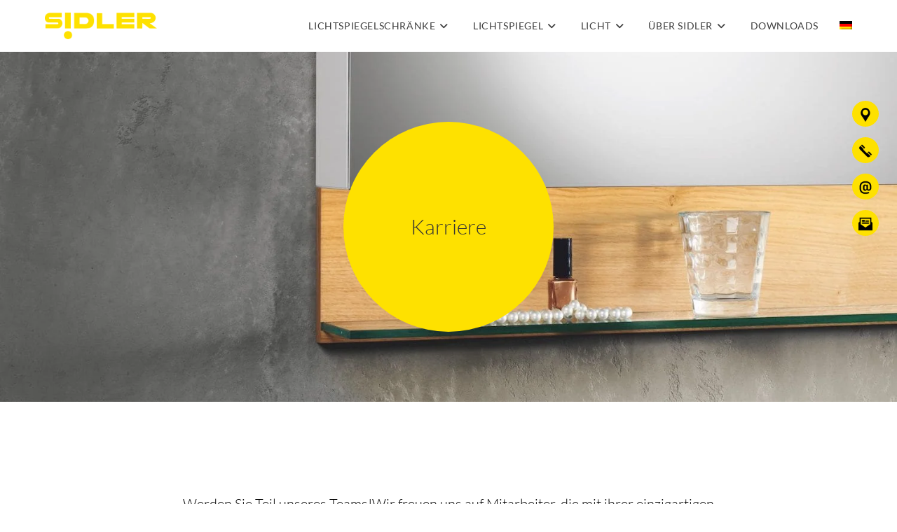

--- FILE ---
content_type: text/html; charset=UTF-8
request_url: https://www.sidler.swiss/karriere/
body_size: 46809
content:
<!DOCTYPE html><html class="html" lang="de-DE"><head><script data-no-optimize="1">var litespeed_docref=sessionStorage.getItem("litespeed_docref");litespeed_docref&&(Object.defineProperty(document,"referrer",{get:function(){return litespeed_docref}}),sessionStorage.removeItem("litespeed_docref"));</script> <meta charset="UTF-8"><link rel="profile" href="https://gmpg.org/xfn/11"><meta name='robots' content='index, follow, max-image-preview:large, max-snippet:-1, max-video-preview:-1' /><meta name="viewport" content="width=device-width, initial-scale=1"><title>Kommen Sie in unser Team! | Sidler</title><meta name="description" content="Wir freuen uns auf Mitarbeiter, die mit viel Leidenschaft durchs Arbeitsleben gehen und hochmotiviert an Herausforderungen arbeiten." /><link rel="canonical" href="https://www.sidler.swiss/karriere/" /><meta property="og:locale" content="de_DE" /><meta property="og:type" content="article" /><meta property="og:title" content="Kommen Sie in unser Team! | Sidler" /><meta property="og:description" content="Wir freuen uns auf Mitarbeiter, die mit viel Leidenschaft durchs Arbeitsleben gehen und hochmotiviert an Herausforderungen arbeiten." /><meta property="og:url" content="https://www.sidler.swiss/karriere/" /><meta property="og:site_name" content="Sidler" /><meta property="article:modified_time" content="2025-05-26T11:12:41+00:00" /><meta name="twitter:card" content="summary_large_image" /><meta name="twitter:label1" content="Geschätzte Lesezeit" /><meta name="twitter:data1" content="2 Minuten" /> <script type="application/ld+json" class="yoast-schema-graph">{"@context":"https://schema.org","@graph":[{"@type":"WebPage","@id":"https://www.sidler.swiss/karriere/","url":"https://www.sidler.swiss/karriere/","name":"Kommen Sie in unser Team! | Sidler","isPartOf":{"@id":"https://www.sidler.swiss/#website"},"datePublished":"2020-09-17T13:09:16+00:00","dateModified":"2025-05-26T11:12:41+00:00","description":"Wir freuen uns auf Mitarbeiter, die mit viel Leidenschaft durchs Arbeitsleben gehen und hochmotiviert an Herausforderungen arbeiten.","breadcrumb":{"@id":"https://www.sidler.swiss/karriere/#breadcrumb"},"inLanguage":"de","potentialAction":[{"@type":"ReadAction","target":["https://www.sidler.swiss/karriere/"]}]},{"@type":"BreadcrumbList","@id":"https://www.sidler.swiss/karriere/#breadcrumb","itemListElement":[{"@type":"ListItem","position":1,"name":"Home","item":"https://www.sidler.swiss/"},{"@type":"ListItem","position":2,"name":"Karriere"}]},{"@type":"WebSite","@id":"https://www.sidler.swiss/#website","url":"https://www.sidler.swiss/","name":"SIDLER Metallwaren","description":"","publisher":{"@id":"https://www.sidler.swiss/#organization"},"potentialAction":[{"@type":"SearchAction","target":{"@type":"EntryPoint","urlTemplate":"https://www.sidler.swiss/?s={search_term_string}"},"query-input":{"@type":"PropertyValueSpecification","valueRequired":true,"valueName":"search_term_string"}}],"inLanguage":"de"},{"@type":"Organization","@id":"https://www.sidler.swiss/#organization","name":"SIDLER Metallwaren AG","url":"https://www.sidler.swiss/","logo":{"@type":"ImageObject","inLanguage":"de","@id":"https://www.sidler.swiss/#/schema/logo/image/","url":"https://www.sidler.swiss/wp-content/uploads/2019/06/sidler.png","contentUrl":"https://www.sidler.swiss/wp-content/uploads/2019/06/sidler.png","width":424,"height":102,"caption":"SIDLER Metallwaren AG"},"image":{"@id":"https://www.sidler.swiss/#/schema/logo/image/"}}]}</script> <link rel='dns-prefetch' href='//www.googletagmanager.com' /><link rel='dns-prefetch' href='//fonts.googleapis.com' /><link rel="alternate" type="application/rss+xml" title="Sidler &raquo; Feed" href="https://www.sidler.swiss/feed/" /><link rel="alternate" type="application/rss+xml" title="Sidler &raquo; Kommentar-Feed" href="https://www.sidler.swiss/comments/feed/" /><link rel="alternate" title="oEmbed (JSON)" type="application/json+oembed" href="https://www.sidler.swiss/wp-json/oembed/1.0/embed?url=https%3A%2F%2Fwww.sidler.swiss%2Fkarriere%2F" /><link rel="alternate" title="oEmbed (XML)" type="text/xml+oembed" href="https://www.sidler.swiss/wp-json/oembed/1.0/embed?url=https%3A%2F%2Fwww.sidler.swiss%2Fkarriere%2F&#038;format=xml" /><style id='wp-img-auto-sizes-contain-inline-css'>img:is([sizes=auto i],[sizes^="auto," i]){contain-intrinsic-size:3000px 1500px}
/*# sourceURL=wp-img-auto-sizes-contain-inline-css */</style><style id="litespeed-ccss">:root{--wp--preset--aspect-ratio--square:1;--wp--preset--aspect-ratio--4-3:4/3;--wp--preset--aspect-ratio--3-4:3/4;--wp--preset--aspect-ratio--3-2:3/2;--wp--preset--aspect-ratio--2-3:2/3;--wp--preset--aspect-ratio--16-9:16/9;--wp--preset--aspect-ratio--9-16:9/16;--wp--preset--color--black:#000000;--wp--preset--color--cyan-bluish-gray:#abb8c3;--wp--preset--color--white:#ffffff;--wp--preset--color--pale-pink:#f78da7;--wp--preset--color--vivid-red:#cf2e2e;--wp--preset--color--luminous-vivid-orange:#ff6900;--wp--preset--color--luminous-vivid-amber:#fcb900;--wp--preset--color--light-green-cyan:#7bdcb5;--wp--preset--color--vivid-green-cyan:#00d084;--wp--preset--color--pale-cyan-blue:#8ed1fc;--wp--preset--color--vivid-cyan-blue:#0693e3;--wp--preset--color--vivid-purple:#9b51e0;--wp--preset--gradient--vivid-cyan-blue-to-vivid-purple:linear-gradient(135deg,rgba(6,147,227,1) 0%,rgb(155,81,224) 100%);--wp--preset--gradient--light-green-cyan-to-vivid-green-cyan:linear-gradient(135deg,rgb(122,220,180) 0%,rgb(0,208,130) 100%);--wp--preset--gradient--luminous-vivid-amber-to-luminous-vivid-orange:linear-gradient(135deg,rgba(252,185,0,1) 0%,rgba(255,105,0,1) 100%);--wp--preset--gradient--luminous-vivid-orange-to-vivid-red:linear-gradient(135deg,rgba(255,105,0,1) 0%,rgb(207,46,46) 100%);--wp--preset--gradient--very-light-gray-to-cyan-bluish-gray:linear-gradient(135deg,rgb(238,238,238) 0%,rgb(169,184,195) 100%);--wp--preset--gradient--cool-to-warm-spectrum:linear-gradient(135deg,rgb(74,234,220) 0%,rgb(151,120,209) 20%,rgb(207,42,186) 40%,rgb(238,44,130) 60%,rgb(251,105,98) 80%,rgb(254,248,76) 100%);--wp--preset--gradient--blush-light-purple:linear-gradient(135deg,rgb(255,206,236) 0%,rgb(152,150,240) 100%);--wp--preset--gradient--blush-bordeaux:linear-gradient(135deg,rgb(254,205,165) 0%,rgb(254,45,45) 50%,rgb(107,0,62) 100%);--wp--preset--gradient--luminous-dusk:linear-gradient(135deg,rgb(255,203,112) 0%,rgb(199,81,192) 50%,rgb(65,88,208) 100%);--wp--preset--gradient--pale-ocean:linear-gradient(135deg,rgb(255,245,203) 0%,rgb(182,227,212) 50%,rgb(51,167,181) 100%);--wp--preset--gradient--electric-grass:linear-gradient(135deg,rgb(202,248,128) 0%,rgb(113,206,126) 100%);--wp--preset--gradient--midnight:linear-gradient(135deg,rgb(2,3,129) 0%,rgb(40,116,252) 100%);--wp--preset--font-size--small:13px;--wp--preset--font-size--medium:20px;--wp--preset--font-size--large:36px;--wp--preset--font-size--x-large:42px;--wp--preset--spacing--20:0.44rem;--wp--preset--spacing--30:0.67rem;--wp--preset--spacing--40:1rem;--wp--preset--spacing--50:1.5rem;--wp--preset--spacing--60:2.25rem;--wp--preset--spacing--70:3.38rem;--wp--preset--spacing--80:5.06rem;--wp--preset--shadow--natural:6px 6px 9px rgba(0, 0, 0, 0.2);--wp--preset--shadow--deep:12px 12px 50px rgba(0, 0, 0, 0.4);--wp--preset--shadow--sharp:6px 6px 0px rgba(0, 0, 0, 0.2);--wp--preset--shadow--outlined:6px 6px 0px -3px rgba(255, 255, 255, 1), 6px 6px rgba(0, 0, 0, 1);--wp--preset--shadow--crisp:6px 6px 0px rgba(0, 0, 0, 1)}@-ms-viewport{width:device-width}.wpcf7 .screen-reader-response{position:absolute;overflow:hidden;clip:rect(1px,1px,1px,1px);clip-path:inset(50%);height:1px;width:1px;margin:-1px;padding:0;border:0;word-wrap:normal!important}.wpcf7 form .wpcf7-response-output{margin:2em .5em 1em;padding:.2em 1em;border:2px solid #00a0d2}.wpcf7 form.init .wpcf7-response-output{display:none}.wpcf7-form-control-wrap{position:relative}.wpcf7-list-item{display:inline-block;margin:0 0 0 1em}.wpcf7-list-item-label::before,.wpcf7-list-item-label::after{content:" "}@keyframes blink{from{opacity:0}50%{opacity:1}to{opacity:0}}.wpcf7 input[type="email"],.wpcf7 input[type="tel"]{direction:ltr}#cookie-notice .cn-button:not(.cn-button-custom){font-family:-apple-system,BlinkMacSystemFont,Arial,Roboto,"Helvetica Neue",sans-serif;font-weight:400;font-size:13px;text-align:center}#cookie-notice *{-webkit-box-sizing:border-box;-moz-box-sizing:border-box;box-sizing:border-box}#cookie-notice .cookie-notice-container{display:block}#cookie-notice.cookie-notice-hidden .cookie-notice-container{display:none}.cookie-notice-container{padding:15px 30px;text-align:center;width:100%;z-index:2}.cn-close-icon{position:absolute;right:15px;top:50%;margin-top:-10px;width:15px;height:15px;opacity:.5;padding:10px;outline:0}.cn-close-icon:after,.cn-close-icon:before{position:absolute;content:" ";height:15px;width:2px;top:3px;background-color:grey}.cn-close-icon:before{transform:rotate(45deg)}.cn-close-icon:after{transform:rotate(-45deg)}#cookie-notice .cn-button{margin:0 0 0 10px;display:inline-block}#cookie-notice .cn-button:not(.cn-button-custom){letter-spacing:.25px;margin:0 0 0 10px;text-transform:none;display:inline-block;touch-action:manipulation;white-space:nowrap;outline:0;box-shadow:none;text-shadow:none;border:none;-webkit-border-radius:3px;-moz-border-radius:3px;border-radius:3px;text-decoration:none;padding:8.5px 10px;line-height:1;color:inherit}.cn-text-container{margin:0 0 6px}.cn-buttons-container,.cn-text-container{display:inline-block}@media all and (max-width:900px){.cookie-notice-container #cn-notice-buttons,.cookie-notice-container #cn-notice-text{display:block}#cookie-notice .cn-button{margin:0 5px 5px}}@media all and (max-width:480px){.cookie-notice-container{padding:15px 25px}}.wpml-ls-menu-item .wpml-ls-flag{display:inline;vertical-align:baseline}button::-moz-focus-inner{padding:0;border:0}::placeholder{opacity:.5}.fa{-moz-osx-font-smoothing:grayscale;-webkit-font-smoothing:antialiased;display:inline-block;font-style:normal;font-variant:normal;text-rendering:auto;line-height:1}.fa-angle-down:before{content:""}.fa-angle-up:before{content:""}.fa{font-family:"Font Awesome 5 Free"}.fa{font-weight:900}.screen-reader-text{height:1px;margin:-1px;overflow:hidden;padding:0;position:absolute;top:-10000em;width:1px;clip:rect(0,0,0,0);border:0}.elementor *,.elementor :after,.elementor :before{box-sizing:border-box}.elementor a{box-shadow:none;text-decoration:none}.elementor img{border:none;border-radius:0;box-shadow:none;height:auto;max-width:100%}.elementor iframe{border:none;line-height:1;margin:0;max-width:100%;width:100%}.elementor-element{--flex-direction:initial;--flex-wrap:initial;--justify-content:initial;--align-items:initial;--align-content:initial;--gap:initial;--flex-basis:initial;--flex-grow:initial;--flex-shrink:initial;--order:initial;--align-self:initial;align-self:var(--align-self);flex-basis:var(--flex-basis);flex-grow:var(--flex-grow);flex-shrink:var(--flex-shrink);order:var(--order)}.elementor-element:where(.e-con-full,.elementor-widget){align-content:var(--align-content);align-items:var(--align-items);flex-direction:var(--flex-direction);flex-wrap:var(--flex-wrap);gap:var(--row-gap) var(--column-gap);justify-content:var(--justify-content)}:root{--page-title-display:block}.elementor-section{position:relative}.elementor-section .elementor-container{display:flex;margin-left:auto;margin-right:auto;position:relative}@media (max-width:1024px){.elementor-section .elementor-container{flex-wrap:wrap}}.elementor-section.elementor-section-boxed>.elementor-container{max-width:1140px}.elementor-section.elementor-section-stretched{position:relative;width:100%}.elementor-widget-wrap{align-content:flex-start;flex-wrap:wrap;position:relative;width:100%}.elementor:not(.elementor-bc-flex-widget) .elementor-widget-wrap{display:flex}.elementor-widget-wrap>.elementor-element{width:100%}.elementor-widget{position:relative}.elementor-widget:not(:last-child){margin-bottom:var(--kit-widget-spacing,20px)}.elementor-column{display:flex;min-height:1px;position:relative}.elementor-column-gap-default>.elementor-column>.elementor-element-populated{padding:10px}@media (min-width:768px){.elementor-column.elementor-col-50{width:50%}.elementor-column.elementor-col-100{width:100%}}@media (max-width:767px){.elementor-column{width:100%}}@media (prefers-reduced-motion:no-preference){html{scroll-behavior:smooth}}.elementor-heading-title{line-height:1;margin:0;padding:0}.fa{font-family:var(--fa-style-family,"Font Awesome 6 Free");font-weight:var(--fa-style,900)}.fa{-moz-osx-font-smoothing:grayscale;-webkit-font-smoothing:antialiased;display:var(--fa-display,inline-block);font-style:normal;font-variant:normal;line-height:1;text-rendering:auto}.fa:before{content:var(--fa)}.fa-angle-down{--fa:"\f107"}.fa-angle-up{--fa:"\f106"}:host,:root{--fa-style-family-brands:"Font Awesome 6 Brands";--fa-font-brands:normal 400 1em/1 "Font Awesome 6 Brands"}:host,:root{--fa-font-regular:normal 400 1em/1 "Font Awesome 6 Free"}:host,:root{--fa-style-family-classic:"Font Awesome 6 Free";--fa-font-solid:normal 900 1em/1 "Font Awesome 6 Free"}.icon-home,.icon-magnifier{font-family:"simple-line-icons";speak:none;font-style:normal;font-weight:400;font-variant:normal;text-transform:none;line-height:1;-webkit-font-smoothing:antialiased;-moz-osx-font-smoothing:grayscale}.icon-home:before{content:""}.icon-magnifier:before{content:""}html,body,div,span,iframe,h1,h3,p,a,img,i,ol,ul,li,form,label,header,nav,section{margin:0;padding:0;border:0;outline:0;font-size:100%;font:inherit;vertical-align:baseline;font-family:inherit;font-size:100%;font-style:inherit;font-weight:inherit}header,nav,section{display:block}html{font-size:62.5%;overflow-y:scroll;-webkit-text-size-adjust:100%;-ms-text-size-adjust:100%}*,*:before,*:after{-webkit-box-sizing:border-box;-moz-box-sizing:border-box;box-sizing:border-box}header,main,nav,section{display:block}a img{border:0}img{max-width:100%;height:auto}html{-ms-overflow-x:hidden;overflow-x:hidden}body{font-family:"Open Sans",sans-serif;font-size:14px;line-height:1.8;color:#4a4a4a;overflow-wrap:break-word;word-wrap:break-word}body{background-color:#fff}i{font-style:italic}.screen-reader-text{border:0;clip:rect(1px,1px,1px,1px);clip-path:inset(50%);height:1px;margin:-1px;font-size:14px!important;font-weight:400;overflow:hidden;padding:0;position:absolute!important;width:1px;word-wrap:normal!important}html{font-family:sans-serif;-ms-text-size-adjust:100%;-webkit-text-size-adjust:100%}body{margin:0}header,main,nav,section{display:block}a{background-color:#fff0}img{border:0}button,input{color:inherit;font:inherit;margin:0}button{overflow:visible}button{text-transform:none}button,input[type=submit]{-webkit-appearance:button}button::-moz-focus-inner,input::-moz-focus-inner{border:0;padding:0}input{line-height:normal}input[type=checkbox]{-webkit-box-sizing:border-box;-moz-box-sizing:border-box;box-sizing:border-box;padding:0}input[type=search]::-webkit-search-cancel-button,input[type=search]::-webkit-search-decoration{-webkit-appearance:none}.container{width:1200px;max-width:90%;margin:0 auto}#wrap{position:relative}#main{position:relative}@media only screen and (max-width:959px){.container{max-width:90%}}@media only screen and (max-width:767px){#wrap{width:100%!important}}img{max-width:100%;height:auto;vertical-align:middle}iframe{width:100%;max-width:100%}.clr:after{content:"";display:block;visibility:hidden;clear:both;zoom:1;height:0}a{color:#333}a{text-decoration:none}h1,h3{font-weight:600;margin:0 0 20px;color:#333;line-height:1.4}h1{font-size:23px}h3{font-size:18px}p{margin:0 0 20px}ul,ol{margin:15px 0 15px 20px}ol{list-style-type:decimal}li ul{margin:0 0 0 25px}form input[type=text],form input[type=email],form input[type=search],form input[type=tel]{display:inline-block;min-height:40px;width:100%;font-size:14px;line-height:1.8;padding:6px 12px;vertical-align:middle;background-color:#fff0;color:#333;border:1px solid #ddd;-webkit-border-radius:3px;-moz-border-radius:3px;-ms-border-radius:3px;border-radius:3px}input[type=text],input[type=email],input[type=search]{-webkit-appearance:none}input[type=search]::-webkit-search-decoration,input[type=search]::-webkit-search-cancel-button,input[type=search]::-webkit-search-results-button,input[type=search]::-webkit-search-results-decoration{display:none}input[type=checkbox]{display:inline-block;background-color:#fff;border:1px solid #bbb;line-height:0;width:16px;min-width:16px;height:16px;margin:-3px 10px 0 0;outline:0;text-align:center;vertical-align:middle;clear:none;-webkit-appearance:none;-webkit-box-shadow:inset 0 1px 2px rgb(0 0 0/.1);-moz-box-shadow:inset 0 1px 2px rgb(0 0 0/.1);box-shadow:inset 0 1px 2px rgb(0 0 0/.1)}form input[type=checkbox]{display:inline-block}form label{margin-bottom:3px}input[type=submit],button[type=submit]{display:inline-block;font-family:inherit;background-color:#13aff0;color:#fff;font-size:12px;font-weight:600;text-transform:uppercase;margin:0;padding:14px 20px;border:0;text-align:center;letter-spacing:.1em;line-height:1}button::-moz-focus-inner,input[type=submit]::-moz-focus-inner{padding:0;border:0}#site-header{position:relative;width:100%;background-color:#fff;border-bottom:1px solid #f1f1f1;z-index:100}.no-header-border #site-header{border-bottom:none}#site-header-inner{position:relative;height:100%}#site-logo{float:left;height:100%;display:table}#site-logo #site-logo-inner{display:table-cell;vertical-align:middle;height:74px}#site-logo #site-logo-inner a{background-color:#fff0!important}#site-logo #site-logo-inner a img{width:auto;vertical-align:middle}@media only screen and (max-width:767px){#site-logo{margin-top:0px!important;margin-bottom:0px!important}}@-webkit-keyframes blink{0%{-webkit-opacity:1}50%{-webkit-opacity:0}100%{-webkit-opacity:1}}@-moz-keyframes blink{0%{-moz-opacity:1}50%{-moz-opacity:0}100%{-moz-opacity:1}}@-o-keyframes blink{0%{-o-opacity:1}50%{-o-opacity:0}100%{-o-opacity:1}}@keyframes blink{0%{opacity:1}50%{opacity:0}100%{opacity:1}}#site-navigation-wrap{float:right;position:relative;right:-15px}#site-navigation-wrap .dropdown-menu{list-style:none;margin:0;padding:0}#site-navigation-wrap .dropdown-menu>li{float:left;position:relative}#site-navigation-wrap .dropdown-menu>li>a{display:block;font-size:13px;line-height:74px;color:#555;padding:0 15px;letter-spacing:.6px}#site-navigation-wrap .dropdown-menu>li>a.site-search-toggle{letter-spacing:0}#site-navigation-wrap .dropdown-menu>li>a .nav-arrow{padding-left:6px;line-height:1}.sf-menu,.sf-menu *{margin:0;padding:0;list-style:none}.sf-menu li.menu-item{position:relative;white-space:nowrap;white-space:normal}.sf-menu ul.sub-menu{position:absolute;visibility:hidden;top:100%;left:0;z-index:9999}.sf-menu>li{float:left}.sf-menu a.menu-link{display:block;position:relative;zoom:1}.dropdown-menu,.dropdown-menu *{margin:0;padding:0;list-style:none}.dropdown-menu .sub-menu{display:none;position:absolute;top:100%;left:0;background-color:#fff;border-top:3px solid #13aff0;min-width:180px;line-height:1;text-align:left;z-index:999;-webkit-box-shadow:0 2px 6px rgb(0 0 0/.1);-moz-box-shadow:0 2px 6px rgb(0 0 0/.1);box-shadow:0 2px 6px rgb(0 0 0/.1)}.dropdown-menu li .sub-menu li.menu-item{display:block;float:none}.dropdown-menu ul li.menu-item{display:block;border-bottom:1px solid #f1f1f1}.dropdown-menu ul li.menu-item:last-child{border-bottom:0}.dropdown-menu ul li a.menu-link{display:block;position:relative;float:none;font-size:12px;font-weight:400;line-height:1.2em;letter-spacing:.6px;padding:12px 15px;text-transform:capitalize}.dropdown-menu li a.menu-link i{padding-right:5px}.oceanwp-mobile-menu-icon{display:none;position:relative}.oceanwp-mobile-menu-icon.mobile-right{float:right}.oceanwp-mobile-menu-icon a{font-size:13px;line-height:74px;color:#555;padding-left:15px;letter-spacing:.6px}.oceanwp-mobile-menu-icon a:first-child{padding-left:0}.effect-two #site-navigation-wrap .dropdown-menu>li>a.menu-link>span{position:relative}.effect-two #site-navigation-wrap .dropdown-menu>li>a.menu-link>span:after{position:absolute;bottom:-30%;left:0;width:100%;height:3px;background-color:rgb(0 0 0/.1);content:"";opacity:0;-webkit-transform:translateY(10px);-moz-transform:translateY(10px);-ms-transform:translateY(10px);-o-transform:translateY(10px);transform:translateY(10px)}#searchform-overlay{display:none;position:fixed;top:0;left:0;width:100%;height:100%;background-color:rgb(0 0 0/.9);z-index:9999}#searchform-overlay .container{position:relative;width:100%;height:100%}#searchform-overlay a.search-overlay-close{position:absolute;top:-50px;left:50%;margin-left:-20px;width:40px;height:40px;background-color:rgb(255 255 255/.2);text-align:center;-webkit-border-radius:2px;-moz-border-radius:2px;-ms-border-radius:2px;border-radius:2px}#searchform-overlay a.search-overlay-close span{position:relative;display:inline-block;width:24px;height:24px}#searchform-overlay a.search-overlay-close span:before,#searchform-overlay a.search-overlay-close span:after{content:"";position:absolute;top:50%;left:0;height:2px;width:100%;margin-top:6px;background-color:#fff;-webkit-border-radius:5px;-moz-border-radius:5px;-ms-border-radius:5px;border-radius:5px}#searchform-overlay a.search-overlay-close span:before{-webkit-transform:rotate(45deg);-moz-transform:rotate(45deg);-ms-transform:rotate(45deg);-o-transform:rotate(45deg);transform:rotate(45deg)}#searchform-overlay a.search-overlay-close span:after{-webkit-transform:rotate(-45deg);-moz-transform:rotate(-45deg);-ms-transform:rotate(-45deg);-o-transform:rotate(-45deg);transform:rotate(-45deg)}#searchform-overlay form{position:absolute;top:50%;left:0;margin-top:-33px;width:100%;text-align:center}#searchform-overlay form input,#searchform-overlay form .search-text{font-size:22px;line-height:1.3;padding:18px 0;margin:0;min-height:50px;color:#fff;letter-spacing:1px;text-transform:uppercase;text-align:center}#searchform-overlay form input{position:relative;border:0;background-color:#fff0;border-bottom:1px solid #444;z-index:2}#searchform-overlay form .search-text{display:block;position:absolute;top:0;bottom:0;left:0;right:0;-moz-opacity:.5;-webkit-opacity:.5;opacity:.5;z-index:1}#searchform-overlay form .search-text i{display:inline-block;background-color:#fff;width:3px;height:3px;margin-left:3px;-webkit-animation:blink 1s linear infinite;-moz-animation:blink 1s linear infinite;-ms-animation:blink 1s linear infinite;-o-animation:blink 1s linear infinite;animation:blink 1s linear infinite}#searchform-overlay form .search-text i+i{-ms-animation-delay:.2s;-webkit-animation-delay:.2s;-o-animation-delay:.2s;-moz-animation-delay:.2s;animation-delay:.2s}#searchform-overlay form .search-text i+i+i{-ms-animation-delay:.4s;-webkit-animation-delay:.4s;-o-animation-delay:.4s;-moz-animation-delay:.4s;animation-delay:.4s}#searchform-overlay .container{max-width:550px}@media only screen and (max-width:959px){#searchform-overlay{display:none!important}}#mobile-dropdown{display:none;position:absolute;top:100%;left:0;width:100%;background-color:#fff;max-height:400px;overflow-y:auto;-webkit-box-shadow:0 2px 6px rgb(0 0 0/.1);-moz-box-shadow:0 2px 6px rgb(0 0 0/.1);box-shadow:0 2px 6px rgb(0 0 0/.1)}#mobile-dropdown ul{margin:0;list-style:none}#mobile-dropdown ul li{border-bottom:1px solid rgb(0 0 0/.035)}#mobile-dropdown ul li a{display:block;position:relative;padding:12px 40px;text-align:left}#mobile-dropdown ul li a i,#mobile-dropdown ul li a img{margin-right:10px}#mobile-dropdown ul li ul{display:none;border-top:1px solid rgb(0 0 0/.035);margin-left:0;background-color:rgb(0 0 0/.02)}#mobile-dropdown ul li.search-toggle-li{display:none}#mobile-dropdown #mobile-menu-search{display:block;padding:20px 40px}#mobile-dropdown #mobile-menu-search form{position:relative}#mobile-dropdown #mobile-menu-search form input{padding:6px 45px 6px 12px!important;margin-top:0!important;-webkit-box-sizing:inherit;-moz-box-sizing:inherit;box-sizing:inherit}#mobile-dropdown #mobile-menu-search form button{display:block;position:absolute;right:10px;height:30px;line-height:30px;width:30px;padding:0;text-align:center;top:50%;margin-top:-15px;background-color:#fff0!important;color:#555;border:0}@-webkit-keyframes blink{0%{-webkit-opacity:1}50%{-webkit-opacity:0}100%{-webkit-opacity:1}}@-moz-keyframes blink{0%{-moz-opacity:1}50%{-moz-opacity:0}100%{-moz-opacity:1}}@-o-keyframes blink{0%{-o-opacity:1}50%{-o-opacity:0}100%{-o-opacity:1}}@keyframes blink{0%{opacity:1}50%{opacity:0}100%{opacity:1}}.page-header{position:relative;background-color:#f5f5f5;padding:34px 0}.page-header .container{position:relative}.page-header-title{display:block;font-size:24px;line-height:1.4em;font-weight:400;margin:0;color:#333}.background-image-page-header{display:-webkit-box;display:-webkit-flex;display:-ms-flexbox;display:flex;-webkit-align-items:center;align-items:center;width:100%;background-color:#000;height:400px;background-position:50%0;background-repeat:no-repeat;background-size:cover}.background-image-page-header .page-header-inner{text-align:center}.page-header.background-image-page-header .page-header-title{position:relative;color:#fff;font-size:44px;font-weight:400;max-width:100%;z-index:2}.background-image-page-header-overlay{display:block;position:absolute;top:0;left:0;height:100%;width:100%;background-color:#000;z-index:1;-moz-opacity:.5;-webkit-opacity:.5;opacity:.5}.site-breadcrumbs{position:absolute;right:0;top:50%;max-width:50%;height:32px;line-height:32px;margin-top:-16px;font-size:13px;color:#c6c6c6;font-weight:400;white-space:nowrap;overflow:hidden}.site-breadcrumbs ol{margin:0;padding:0;list-style:none}.site-breadcrumbs ol li{display:inline-block}.site-breadcrumbs ol li .breadcrumb-sep{margin:0 6px}.site-breadcrumbs .breadcrumb-home.has-icon{display:none}.background-image-page-header .site-breadcrumbs{display:block;position:inherit;max-width:100%;margin-top:20px;top:auto;right:auto;color:#fff;text-align:center;z-index:2}.background-image-page-header .site-breadcrumbs a{color:#fff}.site-breadcrumbs ol{margin:0}@media only screen and (max-width:959px){body.has-breadcrumbs .page-header-title{max-width:100%;width:100%}}@media only screen and (max-width:959px){.site-breadcrumbs{position:inherit;top:auto;left:auto;right:auto;max-width:100%;margin-top:0}}@media only screen and (max-width:767px){.page-header{background-attachment:initial!important}.page-header.background-image-page-header .page-header-title{font-size:24px}.background-image-page-header{height:auto!important}body.has-breadcrumbs .page-header-title{max-width:100%;width:100%}}#scroll-top{display:none;opacity:0;position:fixed;right:20px;bottom:20px;width:40px;height:40px;line-height:40px;background-color:rgb(0 0 0/.4);color:#fff;font-size:18px;-webkit-border-radius:2px;-moz-border-radius:2px;-ms-border-radius:2px;border-radius:2px;text-align:center;z-index:100;-webkit-box-sizing:content-box;-moz-box-sizing:content-box;box-sizing:content-box}@media only screen and (max-width:480px){#scroll-top{right:10px;bottom:10px;width:26px;height:26px;line-height:24px;font-size:14px}}#mobile-menu-search{display:none}button::-moz-focus-inner{padding:0;border:0}@media only screen and (max-width:959px){body.default-breakpoint #site-navigation-wrap{display:none}body.default-breakpoint .oceanwp-mobile-menu-icon{display:block}}.hamburger{display:inline-block;font:inherit;color:inherit;text-transform:none;background-color:#fff0;border:0;margin:0;overflow:visible}.hamburger-box{width:20px;height:16px;display:inline-block;position:relative}.hamburger-inner{display:block;top:50%;margin-top:2px}.hamburger-inner,.hamburger-inner::after,.hamburger-inner::before{width:20px;height:2px;background-color:#000;border-radius:3px;position:absolute}.hamburger-inner::after,.hamburger-inner::before{content:"";display:block}.hamburger-inner::before{top:-7px}.hamburger-inner::after{bottom:-7px}.hamburger--spring-r .hamburger-inner{top:auto;bottom:-3px}.hamburger--spring-r .hamburger-inner::after{top:-14px}.elementor-kit-2478{--e-global-color-primary:#6EC1E4;--e-global-color-secondary:#54595F;--e-global-color-text:#7A7A7A;--e-global-color-accent:#61CE70;--e-global-color-747deed:#4054B2;--e-global-color-35420a37:#23A455;--e-global-color-d68038b:#000;--e-global-color-326dbbd8:#FFF;--e-global-typography-primary-font-family:"Roboto";--e-global-typography-primary-font-weight:600;--e-global-typography-secondary-font-family:"Roboto Slab";--e-global-typography-secondary-font-weight:400;--e-global-typography-text-font-family:"Roboto";--e-global-typography-text-font-weight:400;--e-global-typography-accent-font-family:"Roboto";--e-global-typography-accent-font-weight:500}.elementor-section.elementor-section-boxed>.elementor-container{max-width:1140px}.elementor-widget:not(:last-child){margin-block-end:20px}.elementor-element{--widgets-spacing:20px 20px;--widgets-spacing-row:20px;--widgets-spacing-column:20px}@media (max-width:1024px){.elementor-section.elementor-section-boxed>.elementor-container{max-width:1024px}}@media (max-width:767px){.elementor-section.elementor-section-boxed>.elementor-container{max-width:767px}}.elementor-column .elementor-spacer-inner{height:var(--spacer-size)}.elementor-widget-google_maps .elementor-widget-container{overflow:hidden}.elementor-widget-google_maps .elementor-custom-embed{line-height:0}.elementor-widget-google_maps iframe{height:300px}.elementor-4170 .elementor-element.elementor-element-9b8003d:not(.elementor-motion-effects-element-type-background)>.elementor-widget-wrap{background-image:url(https://www.sidler.swiss/wp-content/uploads/2019/07/sidler_madeira.jpg);background-position:50% 80%;background-repeat:no-repeat;background-size:cover}.elementor-4170 .elementor-element.elementor-element-9b8003d.elementor-column.elementor-element[data-element_type="column"]>.elementor-widget-wrap.elementor-element-populated{align-content:center;align-items:center}.elementor-4170 .elementor-element.elementor-element-9b8003d>.elementor-element-populated{padding:0 0 0 0}.elementor-4170 .elementor-element.elementor-element-770396b2>.elementor-element-populated{margin:11% 0% 8% 0%;--e-column-margin-right:0%;--e-column-margin-left:0%}.elementor-4170 .elementor-element.elementor-element-51a0234b>.elementor-widget-container{margin:0% 12% 0% 12%}.elementor-4170 .elementor-element.elementor-element-51a0234b{text-align:center}.elementor-4170 .elementor-element.elementor-element-51a0234b .elementor-heading-title{font-family:"Lato",Sans-serif;font-size:20px;font-weight:300;color:#000}.elementor-4170 .elementor-element.elementor-element-3018292{--spacer-size:50px}.elementor-4170 .elementor-element.elementor-element-24630772{text-align:center}.elementor-4170 .elementor-element.elementor-element-24630772 .elementor-heading-title{font-family:"Lato",Sans-serif;font-size:40px;font-weight:300;line-height:48px}.elementor-4170 .elementor-element.elementor-element-718b98ef{margin-top:0;margin-bottom:0;padding:0 0 0 0}.elementor-4170 .elementor-element.elementor-element-8d5f316:not(.elementor-motion-effects-element-type-background)>.elementor-widget-wrap{background-color:#fff0;background-image:linear-gradient(270deg,#c9c9c9 0%,#ebebeb 100%)}.elementor-4170 .elementor-element.elementor-element-8d5f316>.elementor-element-populated{margin:0 0 0 0;--e-column-margin-right:0px;--e-column-margin-left:0px;padding:0 0 0 0}.elementor-4170 .elementor-element.elementor-element-1f60b959>.elementor-widget-container{margin:20% 20% 20% 20%}.elementor-4170 .elementor-element.elementor-element-1f60b959{font-family:"Lato",Sans-serif;font-size:22px;font-weight:300;line-height:30px;color:rgb(0 0 0/.97)}.elementor-4170 .elementor-element.elementor-element-506c509f iframe{height:700px}@media (min-width:768px){.elementor-4170 .elementor-element.elementor-element-8d5f316{width:49.963%}.elementor-4170 .elementor-element.elementor-element-16a34e6b{width:49.983%}}@media (max-width:1024px){.elementor-4170 .elementor-element.elementor-element-9b8003d:not(.elementor-motion-effects-element-type-background)>.elementor-widget-wrap{background-position:0 0}}@media (max-width:767px){.elementor-4170 .elementor-element.elementor-element-9b8003d:not(.elementor-motion-effects-element-type-background)>.elementor-widget-wrap{background-position:0 0}}.menu-item a{color:#333}.sub-menu .menu-link span{text-transform:none}.dropdown-menu .sub-menu{border-color:#fee100!important}.page-header{display:none!important}.tooltip{position:relative;display:inline-block}.tooltip .tooltiptext{visibility:hidden;width:120px;background-color:#333;color:#fff;text-align:center;border-radius:2px;padding:5px 0;position:absolute;z-index:1;top:0;right:50px}.tooltip .tooltiptext::after{content:"";position:absolute;top:50%;left:100%;margin-top:-5px;border-width:5px;border-style:solid;border-color:#fff0 #fff0 #fff0 #000}.popup-newsletter-form{margin-top:20px}.popup-newsletter-form input{margin-bottom:10px}.popup-newsletter-form .popup-newsletter-email{margin:0;max-width:100%}.popup-newsletter-form input[type="checkbox"]{margin-bottom:0}.popup-newsletter{padding:20px;background:#fff;width:100%;max-width:700px;position:relative}.popup-newsletter .close{position:absolute;top:0;right:10px;font-size:30px;font-weight:700;text-decoration:none;color:#333}#site-header-inner #site-logo #site-logo-inner a img{max-width:160px}.header-page-img{height:500px}.header-page-text-xl{display:flex;color:#333;background-color:#fee100;width:300px;height:300px;justify-content:center;align-items:center;text-align:center;border-radius:50%;font-size:30px;font-weight:300;margin:auto;padding:50px}.fixed-contact-details{display:flex;flex-flow:column;position:fixed;top:20%;right:2%}.fixed-contact-details div{margin-bottom:15px;background-color:#fee100;border-radius:50%;padding:6px 9px}.fixed-contact-details img{max-width:20px}.none{display:none}.mobile-menu .hamburger-inner,.mobile-menu .hamburger-inner::before,.mobile-menu .hamburger-inner::after{background-color:#333333!important}#menu-main-menu .search-toggle-li,#mobile-dropdown #mobile-menu-search{display:none}.overlay{position:fixed;z-index:10;top:0;bottom:0;left:0;right:0;background:rgb(0 0 0/.7);display:flex;flex-direction:column;justify-content:center;align-items:center;visibility:hidden;opacity:0}.popup{padding:20px;background:#fff;width:100%;max-width:300px;position:relative}.popup .close{position:absolute;bottom:20px;right:10px;font-size:30px;font-weight:700;text-decoration:none;color:#333}@media screen and (max-width:700px){.popup{width:70%}.popup-newsletter{width:90%}}.cn-buttons-container a{color:black!important}input[type="submit"],button[type="submit"]{background-color:#fee100}.dropdown-menu .sub-menu{border-color:#fee100}#site-header,.dropdown-menu ul li{border-color:}a{color:#dcc300}body input[type="submit"],body button[type="submit"],body button{background-color:#fee100}body input[type="submit"],body button[type="submit"],body button{color:#333}body input[type="submit"],body button[type="submit"],body button{border-color:#333}input[type="submit"],button[type="submit"],button{border-style:solid}input[type="submit"],button[type="submit"],button{border-width:1px}form input[type="text"],form input[type="email"],form input[type="search"],form input[type="tel"]{border-style:solid}form input[type="text"],form input[type="email"],form input[type="search"],form input[type="tel"]{border-radius:3px}#scroll-top{background-color:#fee100}#scroll-top{color:#444}#site-logo #site-logo-inner{height:74px}#site-navigation-wrap .dropdown-menu>li>a,.oceanwp-mobile-menu-icon a{line-height:74px}#site-logo #site-logo-inner a img{max-width:115px}.effect-two #site-navigation-wrap .dropdown-menu>li>a.menu-link>span:after{background-color:#3f3f3f}#site-navigation-wrap .dropdown-menu>li>a,.oceanwp-mobile-menu-icon a{color:#3f3f3f}.dropdown-menu .sub-menu{border-color:#fff}.mobile-menu .hamburger-inner,.mobile-menu .hamburger-inner::before,.mobile-menu .hamburger-inner::after{background-color:#fff}.page-header{background-image:url(https://bakery.oceanwp.org/wp-content/uploads/2019/01/img11.jpeg)!important;background-position:center center}body{font-family:Lato;font-size:14px;line-height:1.8}h1,h3{font-family:Lato;line-height:1.4}h1{font-size:23px;line-height:1.4}h3{font-size:18px;line-height:1.4}.page-header .page-header-title,.page-header.background-image-page-header .page-header-title{font-family:Lato;font-size:32px;line-height:1.4}.site-breadcrumbs,.site-breadcrumbs a{font-family:Lato;font-size:13px;line-height:1.4}#site-navigation-wrap .dropdown-menu>li>a,.oceanwp-mobile-menu-icon a{font-family:Lato;font-size:14px;font-weight:400;text-transform:uppercase}.dropdown-menu ul li a.menu-link{font-family:Lato;font-size:12px;line-height:1.2;letter-spacing:.6px}#mobile-dropdown ul li a{font-family:Lato;font-size:15px;line-height:1.8}</style><link rel="preload" data-asynced="1" data-optimized="2" as="style" onload="this.onload=null;this.rel='stylesheet'" href="https://www.sidler.swiss/wp-content/litespeed/ucss/42850f755eeaceea2ac5900b714b30ea.css?ver=a8a89" /><script data-optimized="1" type="litespeed/javascript" data-src="https://www.sidler.swiss/wp-content/plugins/litespeed-cache/assets/js/css_async.min.js"></script> <style id='classic-theme-styles-inline-css'>/*! This file is auto-generated */
.wp-block-button__link{color:#fff;background-color:#32373c;border-radius:9999px;box-shadow:none;text-decoration:none;padding:calc(.667em + 2px) calc(1.333em + 2px);font-size:1.125em}.wp-block-file__button{background:#32373c;color:#fff;text-decoration:none}
/*# sourceURL=/wp-includes/css/classic-themes.min.css */</style><style id='global-styles-inline-css'>:root{--wp--preset--aspect-ratio--square: 1;--wp--preset--aspect-ratio--4-3: 4/3;--wp--preset--aspect-ratio--3-4: 3/4;--wp--preset--aspect-ratio--3-2: 3/2;--wp--preset--aspect-ratio--2-3: 2/3;--wp--preset--aspect-ratio--16-9: 16/9;--wp--preset--aspect-ratio--9-16: 9/16;--wp--preset--color--black: #000000;--wp--preset--color--cyan-bluish-gray: #abb8c3;--wp--preset--color--white: #ffffff;--wp--preset--color--pale-pink: #f78da7;--wp--preset--color--vivid-red: #cf2e2e;--wp--preset--color--luminous-vivid-orange: #ff6900;--wp--preset--color--luminous-vivid-amber: #fcb900;--wp--preset--color--light-green-cyan: #7bdcb5;--wp--preset--color--vivid-green-cyan: #00d084;--wp--preset--color--pale-cyan-blue: #8ed1fc;--wp--preset--color--vivid-cyan-blue: #0693e3;--wp--preset--color--vivid-purple: #9b51e0;--wp--preset--gradient--vivid-cyan-blue-to-vivid-purple: linear-gradient(135deg,rgb(6,147,227) 0%,rgb(155,81,224) 100%);--wp--preset--gradient--light-green-cyan-to-vivid-green-cyan: linear-gradient(135deg,rgb(122,220,180) 0%,rgb(0,208,130) 100%);--wp--preset--gradient--luminous-vivid-amber-to-luminous-vivid-orange: linear-gradient(135deg,rgb(252,185,0) 0%,rgb(255,105,0) 100%);--wp--preset--gradient--luminous-vivid-orange-to-vivid-red: linear-gradient(135deg,rgb(255,105,0) 0%,rgb(207,46,46) 100%);--wp--preset--gradient--very-light-gray-to-cyan-bluish-gray: linear-gradient(135deg,rgb(238,238,238) 0%,rgb(169,184,195) 100%);--wp--preset--gradient--cool-to-warm-spectrum: linear-gradient(135deg,rgb(74,234,220) 0%,rgb(151,120,209) 20%,rgb(207,42,186) 40%,rgb(238,44,130) 60%,rgb(251,105,98) 80%,rgb(254,248,76) 100%);--wp--preset--gradient--blush-light-purple: linear-gradient(135deg,rgb(255,206,236) 0%,rgb(152,150,240) 100%);--wp--preset--gradient--blush-bordeaux: linear-gradient(135deg,rgb(254,205,165) 0%,rgb(254,45,45) 50%,rgb(107,0,62) 100%);--wp--preset--gradient--luminous-dusk: linear-gradient(135deg,rgb(255,203,112) 0%,rgb(199,81,192) 50%,rgb(65,88,208) 100%);--wp--preset--gradient--pale-ocean: linear-gradient(135deg,rgb(255,245,203) 0%,rgb(182,227,212) 50%,rgb(51,167,181) 100%);--wp--preset--gradient--electric-grass: linear-gradient(135deg,rgb(202,248,128) 0%,rgb(113,206,126) 100%);--wp--preset--gradient--midnight: linear-gradient(135deg,rgb(2,3,129) 0%,rgb(40,116,252) 100%);--wp--preset--font-size--small: 13px;--wp--preset--font-size--medium: 20px;--wp--preset--font-size--large: 36px;--wp--preset--font-size--x-large: 42px;--wp--preset--spacing--20: 0.44rem;--wp--preset--spacing--30: 0.67rem;--wp--preset--spacing--40: 1rem;--wp--preset--spacing--50: 1.5rem;--wp--preset--spacing--60: 2.25rem;--wp--preset--spacing--70: 3.38rem;--wp--preset--spacing--80: 5.06rem;--wp--preset--shadow--natural: 6px 6px 9px rgba(0, 0, 0, 0.2);--wp--preset--shadow--deep: 12px 12px 50px rgba(0, 0, 0, 0.4);--wp--preset--shadow--sharp: 6px 6px 0px rgba(0, 0, 0, 0.2);--wp--preset--shadow--outlined: 6px 6px 0px -3px rgb(255, 255, 255), 6px 6px rgb(0, 0, 0);--wp--preset--shadow--crisp: 6px 6px 0px rgb(0, 0, 0);}:where(.is-layout-flex){gap: 0.5em;}:where(.is-layout-grid){gap: 0.5em;}body .is-layout-flex{display: flex;}.is-layout-flex{flex-wrap: wrap;align-items: center;}.is-layout-flex > :is(*, div){margin: 0;}body .is-layout-grid{display: grid;}.is-layout-grid > :is(*, div){margin: 0;}:where(.wp-block-columns.is-layout-flex){gap: 2em;}:where(.wp-block-columns.is-layout-grid){gap: 2em;}:where(.wp-block-post-template.is-layout-flex){gap: 1.25em;}:where(.wp-block-post-template.is-layout-grid){gap: 1.25em;}.has-black-color{color: var(--wp--preset--color--black) !important;}.has-cyan-bluish-gray-color{color: var(--wp--preset--color--cyan-bluish-gray) !important;}.has-white-color{color: var(--wp--preset--color--white) !important;}.has-pale-pink-color{color: var(--wp--preset--color--pale-pink) !important;}.has-vivid-red-color{color: var(--wp--preset--color--vivid-red) !important;}.has-luminous-vivid-orange-color{color: var(--wp--preset--color--luminous-vivid-orange) !important;}.has-luminous-vivid-amber-color{color: var(--wp--preset--color--luminous-vivid-amber) !important;}.has-light-green-cyan-color{color: var(--wp--preset--color--light-green-cyan) !important;}.has-vivid-green-cyan-color{color: var(--wp--preset--color--vivid-green-cyan) !important;}.has-pale-cyan-blue-color{color: var(--wp--preset--color--pale-cyan-blue) !important;}.has-vivid-cyan-blue-color{color: var(--wp--preset--color--vivid-cyan-blue) !important;}.has-vivid-purple-color{color: var(--wp--preset--color--vivid-purple) !important;}.has-black-background-color{background-color: var(--wp--preset--color--black) !important;}.has-cyan-bluish-gray-background-color{background-color: var(--wp--preset--color--cyan-bluish-gray) !important;}.has-white-background-color{background-color: var(--wp--preset--color--white) !important;}.has-pale-pink-background-color{background-color: var(--wp--preset--color--pale-pink) !important;}.has-vivid-red-background-color{background-color: var(--wp--preset--color--vivid-red) !important;}.has-luminous-vivid-orange-background-color{background-color: var(--wp--preset--color--luminous-vivid-orange) !important;}.has-luminous-vivid-amber-background-color{background-color: var(--wp--preset--color--luminous-vivid-amber) !important;}.has-light-green-cyan-background-color{background-color: var(--wp--preset--color--light-green-cyan) !important;}.has-vivid-green-cyan-background-color{background-color: var(--wp--preset--color--vivid-green-cyan) !important;}.has-pale-cyan-blue-background-color{background-color: var(--wp--preset--color--pale-cyan-blue) !important;}.has-vivid-cyan-blue-background-color{background-color: var(--wp--preset--color--vivid-cyan-blue) !important;}.has-vivid-purple-background-color{background-color: var(--wp--preset--color--vivid-purple) !important;}.has-black-border-color{border-color: var(--wp--preset--color--black) !important;}.has-cyan-bluish-gray-border-color{border-color: var(--wp--preset--color--cyan-bluish-gray) !important;}.has-white-border-color{border-color: var(--wp--preset--color--white) !important;}.has-pale-pink-border-color{border-color: var(--wp--preset--color--pale-pink) !important;}.has-vivid-red-border-color{border-color: var(--wp--preset--color--vivid-red) !important;}.has-luminous-vivid-orange-border-color{border-color: var(--wp--preset--color--luminous-vivid-orange) !important;}.has-luminous-vivid-amber-border-color{border-color: var(--wp--preset--color--luminous-vivid-amber) !important;}.has-light-green-cyan-border-color{border-color: var(--wp--preset--color--light-green-cyan) !important;}.has-vivid-green-cyan-border-color{border-color: var(--wp--preset--color--vivid-green-cyan) !important;}.has-pale-cyan-blue-border-color{border-color: var(--wp--preset--color--pale-cyan-blue) !important;}.has-vivid-cyan-blue-border-color{border-color: var(--wp--preset--color--vivid-cyan-blue) !important;}.has-vivid-purple-border-color{border-color: var(--wp--preset--color--vivid-purple) !important;}.has-vivid-cyan-blue-to-vivid-purple-gradient-background{background: var(--wp--preset--gradient--vivid-cyan-blue-to-vivid-purple) !important;}.has-light-green-cyan-to-vivid-green-cyan-gradient-background{background: var(--wp--preset--gradient--light-green-cyan-to-vivid-green-cyan) !important;}.has-luminous-vivid-amber-to-luminous-vivid-orange-gradient-background{background: var(--wp--preset--gradient--luminous-vivid-amber-to-luminous-vivid-orange) !important;}.has-luminous-vivid-orange-to-vivid-red-gradient-background{background: var(--wp--preset--gradient--luminous-vivid-orange-to-vivid-red) !important;}.has-very-light-gray-to-cyan-bluish-gray-gradient-background{background: var(--wp--preset--gradient--very-light-gray-to-cyan-bluish-gray) !important;}.has-cool-to-warm-spectrum-gradient-background{background: var(--wp--preset--gradient--cool-to-warm-spectrum) !important;}.has-blush-light-purple-gradient-background{background: var(--wp--preset--gradient--blush-light-purple) !important;}.has-blush-bordeaux-gradient-background{background: var(--wp--preset--gradient--blush-bordeaux) !important;}.has-luminous-dusk-gradient-background{background: var(--wp--preset--gradient--luminous-dusk) !important;}.has-pale-ocean-gradient-background{background: var(--wp--preset--gradient--pale-ocean) !important;}.has-electric-grass-gradient-background{background: var(--wp--preset--gradient--electric-grass) !important;}.has-midnight-gradient-background{background: var(--wp--preset--gradient--midnight) !important;}.has-small-font-size{font-size: var(--wp--preset--font-size--small) !important;}.has-medium-font-size{font-size: var(--wp--preset--font-size--medium) !important;}.has-large-font-size{font-size: var(--wp--preset--font-size--large) !important;}.has-x-large-font-size{font-size: var(--wp--preset--font-size--x-large) !important;}
:where(.wp-block-post-template.is-layout-flex){gap: 1.25em;}:where(.wp-block-post-template.is-layout-grid){gap: 1.25em;}
:where(.wp-block-term-template.is-layout-flex){gap: 1.25em;}:where(.wp-block-term-template.is-layout-grid){gap: 1.25em;}
:where(.wp-block-columns.is-layout-flex){gap: 2em;}:where(.wp-block-columns.is-layout-grid){gap: 2em;}
:root :where(.wp-block-pullquote){font-size: 1.5em;line-height: 1.6;}
/*# sourceURL=global-styles-inline-css */</style><script type="litespeed/javascript" data-src="https://www.sidler.swiss/wp-includes/js/jquery/jquery.min.js" id="jquery-core-js"></script> <script id="cookie-notice-front-js-before" type="litespeed/javascript">var cnArgs={"ajaxUrl":"https:\/\/www.sidler.swiss\/wp-admin\/admin-ajax.php","nonce":"7643e306d5","hideEffect":"none","position":"bottom","onScroll":!1,"onScrollOffset":100,"onClick":!1,"cookieName":"cookie_notice_accepted","cookieTime":2592000,"cookieTimeRejected":2592000,"globalCookie":!1,"redirection":!1,"cache":!0,"revokeCookies":!1,"revokeCookiesOpt":"automatic"}</script> 
 <script type="litespeed/javascript" data-src="https://www.googletagmanager.com/gtag/js?id=GT-TQDND5R" id="google_gtagjs-js"></script> <script id="google_gtagjs-js-after" type="litespeed/javascript">window.dataLayer=window.dataLayer||[];function gtag(){dataLayer.push(arguments)}
gtag("set","linker",{"domains":["www.sidler.swiss"]});gtag("js",new Date());gtag("set","developer_id.dZTNiMT",!0);gtag("config","GT-TQDND5R")</script> <link rel="https://api.w.org/" href="https://www.sidler.swiss/wp-json/" /><link rel="alternate" title="JSON" type="application/json" href="https://www.sidler.swiss/wp-json/wp/v2/pages/4170" /><link rel="EditURI" type="application/rsd+xml" title="RSD" href="https://www.sidler.swiss/xmlrpc.php?rsd" /><meta name="generator" content="WordPress 6.9" /><link rel='shortlink' href='https://www.sidler.swiss/?p=4170' /><meta name="generator" content="WPML ver:4.8.6 stt:1,4,3,27;" /><meta name="generator" content="Site Kit by Google 1.170.0" /> <script type="litespeed/javascript">(function(w,d,s,l,i){w[l]=w[l]||[];w[l].push({'gtm.start':new Date().getTime(),event:'gtm.js'});var f=d.getElementsByTagName(s)[0],j=d.createElement(s),dl=l!='dataLayer'?'&l='+l:'';j.async=!0;j.src='https://www.googletagmanager.com/gtm.js?id='+i+dl;f.parentNode.insertBefore(j,f)})(window,document,'script','dataLayer','GTM-TC9G7S9H')</script> <meta name="google-site-verification" content="SteWyQQD40NdUBFJqSAUMOA19ZjLbeUbXr0RaTv3uOA" /><style type="text/css" id="simple-css-output">/* menu */#menu-main-menu-italien li a,#menu-main-menu-french li a { font-size: 12px !important;}/* lichttechnik table */.lichttechnik-table { margin-top: 30px !important;}.lichttechnik-table table th, .lichttechnik-table table td { text-transform: unset; text-align: center; border: 1px solid #e9e9e9;}.lichttechnik-table .rotate-text { writing-mode: vertical-rl; transform: rotate(180deg); padding-right: 22px;}.lichttechnik-table .top-title { padding-top: 25px; font-size: 18px;}.lichttechnik-table sup { top: 0.3em; left: 0.3em;}/* product video */.product-video-lightbox { max-width: 300px; margin: auto;}/* styling for Linda */.lichtkompetenz-heading-background { font-size: 18px; font-weight: 300; color: #333; background-color: #fee100; text-align: center; margin: auto; height: 170px; width: 170px !important; display: flex; justify-content: center; align-items: center; border-radius: 50%; cursor: pointer;}.product-flipbox .tp-flipbox__holder { height: 300px !important; width: 300px !important; margin: auto;}.product-flipbox .tp-flipbox__front,.product-flipbox .tp-flipbox__back { height: 300px !important; width: 300px !important; border-radius: 50%;}/* page header */.page-header-image { height: 500px;}.header-img-container .elementor-container { display: block;}.page-header-text { font-size: 50px; color: #ffffff; text-align: center; margin-top: 10%;}.small-slider-text { font-size: 20px;}.menu-item a { color: #333333;}.sub-menu .menu-link span { text-transform: none;}/* page footer */#footer-bottom { background-color: #cecece !important;}/* arnea pagge full width */.elementor-page-1086 #content-wrap,.elementor-page-2179 #content-wrap,.elementor-page-1740 #content-wrap { width: unset; max-width: 100%;}/* overwrite default setting */#site-navigation-wrap .dropdown-menu>li>a:hover { color: #3f3f3f !important;}.wpml-ls-menu-item .sub-menu { min-width: 60px !important; text-align: center !important;}.dropdown-menu .sub-menu { border-color: #fee100 !important;}/* hide default header */.page-header { display: none !important;}.hidden { display: none;}#footer-widgets { padding: 0 !important;}/* Multi language setting */.wpml-ls-menu-item .sub-menu { min-width: 60px; text-align: center;}/* tooltip */.tooltip { position: relative; display: inline-block;}.tooltip .tooltiptext { visibility: hidden; width: 120px; background-color: #333333; color: #fff; text-align: center; border-radius: 2px; padding: 5px 0; position: absolute; z-index: 1; top: 0px; right: 50px;}.tooltip .tooltiptext::after { content: ""; position: absolute; top: 50%; left: 100%; margin-top: -5px; border-width: 5px; border-style: solid; border-color: transparent transparent transparent black;}.tooltip:hover .tooltiptext { visibility: visible;}/* contact form */.contactform-client { display: flex; flex-flow: row; justify-content: center;}.contactform-client .wpcf7-submit { margin: 0 10px !important;}.contactform-message { display: flex; flex-flow: column; justify-content: center;}.contactform-message span { margin: 10px 0 !important;}.contactform-message .wpcf7-submit { margin: 10px 0 !important;}.kontakt-form p { font-size: 14px;}.kontakt-form hr { margin: 30px 0;}.form-detail { display: flex; flex-flow: row; justify-content: space-between; align-items: center; margin: 10px 0px;}.kollection { margin-left: 30px;}.form-send-button { text-align: right;}/* newsletter pop up */.popup-newsletter-form { margin-top: 20px;}.popup-newsletter-form input { margin-bottom: 10px;}.popup-newsletter-form .popup-newsletter-email { margin: 0; max-width: 100%;}.popup-newsletter-form input[type="checkbox"] { margin-bottom: 0px;}.popup-newsletter-form .datenschutz .wpcf7-list-item { margin: 0 0 10px 0;}/* newsletter pop up */.popup-newsletter-link { cursor: pointer;}.popup-newsletter { padding: 20px; background: #fff; width: 100%; max-width: 700px; position: relative; transition: all 5s ease-in-out;}.popup-newsletter .close { position: absolute; top: 0px; right: 10px; transition: all 200ms; font-size: 30px; font-weight: bold; text-decoration: none; color: #333;}/* download page */.download-link-container { text-align: center;}/* align the last download section */.technisches-datenblatt-circle .elementor-column-wrap { justify-content: flex-end;}.technisches-datenblatt-circle .elementor-column-wrap .elementor-widget-wrap { /* max-width: 280px; */ max-width: 295px; width: 100%;}.technisches-datenblatt-circle .lichtkompetenz-title { margin-left: 0 !important;}#datenblatt-container { display: flex; justify-content: space-around; max-width: 700px; margin: auto;}.download-link { font-size: 17px; margin-bottom: 15px; display: block;}.download-link i { font-size: 22px;}/* owl carousel */.owl-nav .owl-prev { font-size: 40px !important; position: absolute; top: 100px; left: -20px;}.owl-nav .owl-next { font-size: 40px !important; position: absolute; top: 100px; right: -20px;}/* cubango button */.cubango-button { max-width: 50%; display: inline-block;}/* logo setting */#site-header-inner #site-logo #site-logo-inner a img { max-width: 160px;}/* woo setting */.woocommerce-form-coupon-toggle { display: none;}.woocommerce .owp-account-links li.or { width: 45px; height: 45px; line-height: 42px;}/* general setting */.hide { display: none;}.header-page-img { height: 500px;}.header-page-text { display: flex; color: #333333; background-color: #fee100; width: 200px; height: 200px; flex-flow: column; justify-content: center; align-items: center; border-radius: 50%; font-size: 25px; font-weight: 300; margin: auto;}.header-page-text-xl { display: flex; color: #333333; background-color: #fee100; width: 300px; height: 300px; justify-content: center; align-items: center; text-align: center; border-radius: 50%; font-size: 30px; font-weight: 300; margin: auto; padding: 50px;}.header-page-text-small { font-size: 14px;}/* contact form setting */.newsletter-container { text-align: center;}.newsletter-title { text-transform: uppercase;}.newsletter-email, .newsletter-button { max-width: 50%; display: inline-block; vertical-align: top;}/* fixed contact details */.fixed-contact-details { display: flex; flex-flow: column; position: fixed; top: 20%; right: 2%;}.fixed-contact-details div { margin-bottom: 15px; background-color: #fee100; border-radius: 50%; padding: 6px 9px;}.fixed-contact-details img { max-width: 20px;}/* store locator setting */.none { display: none;}.search_filter { max-width: 600px; margin-left: auto; margin-right: auto; float: unset;}.search_filter p { text-align: center !important;}#asl-geolocation-agile-modal { display: none !important;}#asl-storelocator.asl-p-cont.asl-bg-7 .search_filter > p:first-child { color: #333333 !important; font-size: 22px !important; text-transform: uppercase;}#asl-storelocator.asl-p-cont.asl-bg-7 .panel-inner .item .addr-sec .p-title { color: #333333 !important; font-size: 18px !important; text-transform: uppercase;}#asl-storelocator.asl-p-cont.asl-bg-7 .Num_of_store { background: #fee100 none repeat scroll 0 0 !important; color: #333333 !important; font-size: 18px !important;}#asl-storelocator.asl-p-cont.asl-bg-7 .col-xs-12.search_filter p:last-child > span { background: #fee100 repeat scroll 0 0 !important;}#asl-storelocator.asl-p-cont.asl-bg-7 .col-xs-12.search_filter p:last-child > span i { color: #333333 !important;}#asl-storelocator.asl-p-cont.asl-bg-7 #style_2.infoWindow h3 { background: #fee100 none repeat scroll 0 0 !important; color: #333333 !important; font-size: 18px !important;}#asl-storelocator.asl-p-cont.asl-bg-7 #style_2.infoWindow a.action { background: #fee100 none repeat scroll 0 0 !important; color: #333333 !important;}/* mobile monu setting */.mobile-menu .hamburger-inner, .mobile-menu .hamburger-inner::before, .mobile-menu .hamburger-inner::after { background-color: #333333 !important;}/* product slider setting */.product-slider .nextend-thumbnail-scroller-group { justify-content: space-between !important;}.product-slider .nextend-thumbnail-inner .n2-style-8c39bd1b5d1c821102353bb13550e669-simple { padding: 30px 0 0 !important; background: unset !important;}.product-slider .nextend-thumbnail-inner .n2-style-0d7e6147d938756e488febb9fea88b5d-dot { margin: 0 5px !important; opacity: 1 !important;}/* temporary disable shopping cart, search and login/out on header menu */#menu-main-menu .opl-login-li, #menu-main-menu .woo-menu-icon,#menu-main-menu .search-toggle-li,#site-header .wcmenucart,#mobile-dropdown .opl-login-li,#mobile-dropdown #mobile-menu-search,#menu-main-menu-french .opl-login-li, #menu-main-menu-french .woo-menu-icon,#menu-main-menu-french .search-toggle-li,#menu-main-menu-english .opl-login-li, #menu-main-menu-english .woo-menu-icon,#menu-main-menu-english .search-toggle-li,#menu-main-menu-italien .opl-login-li, #menu-main-menu-italien .woo-menu-icon,#menu-main-menu-italien .search-toggle-li { display: none;}.woocommerce-page #menu-main-menu .opl-login-li, .woocommerce-page #menu-main-menu .woo-menu-icon,.woocommerce-page #menu-main-menu .search-toggle-li,.woocommerce-page #site-header .wcmenucart,.woocommerce-page #mobile-dropdown .opl-login-li,.woocommerce-page #mobile-dropdown #mobile-menu-search,.woocommerce-page #menu-item-901 { display: block;}/* homepage setting */.homepage-slider-text { margin-top: 10% !important;}.product-collection-container { width: unset; margin: auto;}.product-collection { position: relative; text-align: center; color: #333333; max-height: 500px; max-width: 500px;}.product-collection-text { visibility: hidden; opacity: 0; transition: opacity .3s, visibility .3s; display: flex; position: absolute; top: 50%; left: 50%; transform: translate(-50%, -50%); color: #333333; background-color: #fee100; width: 200px; height: 200px; flex-flow: column; justify-content: center; align-items: center; border-radius: 50%; font-size: 25px; font-weight: 300;}.product-collection-text-small { font-size: 14px;}.product-collection:hover .product-collection-text { visibility: visible; opacity: 1;}.addon-product-collection-small { position: relative; text-align: center; color: #333333; max-width: 300px; margin: auto;}.product-collection-small .product-collection-img { max-width: 300px; border-radius: 50%;}.product-collection-small .product-collection-text { visibility: hidden; opacity: 0; transition: opacity .3s, visibility .3s; display: flex; position: absolute; top: 50%; left: 50%; transform: translate(-50%, -50%); background-color: #fee100; width: 150px; height: 150px; flex-flow: column; justify-content: center; align-items: center; border-radius: 50%; font-size: 20px; line-height: 23px; font-weight: 300; flex-direction: column; padding: 50px; text-align: center;}.product-collection-small .product-collection-text-small { font-size: 12px;}.product-collection-small:hover .product-collection-text { visibility: visible; opacity: 1;}.homepage-about h2 { font-size: 30px; font-weight: 300; color: #ffffff;}.homepage-about p:nth-child(2) { margin: 0;}.homepage-about p:nth-child(3) { color: #fee100;}.homepage-about-img { overflow: hidden;}.homepage-about-img elementor-column-wrap { transform: scale(1.2);}.contact-section { display: flex; justify-content: center;}.contact-section a { margin: 0 15px;}.contact-section img { max-width: 30px;}/* about page */.about { font-size: 30px; font-weight: 300; line-height: 40px; text-transform: uppercase; color: #333333; background-color: #fee100; text-align: center; margin: auto; height: 300px; width: 300px; display: flex; justify-content: center; align-items: center; border-radius: 50%;}.about-img { max-width: 300px; margin: auto;}.about-us-section { position: relative; text-align: center; color: #333333; max-width: 300px; margin: auto;}.about-us-section .owner-img { max-width: 300px; border-radius: 50%;}.about-us-section .owner-text { visibility: hidden; opacity: 0; transition: opacity .3s, visibility .3s; display: flex; position: absolute; top: 50%; left: 50%; transform: translate(-50%, -50%); background-color: #fee100; width: 300px; height: 300px; justify-content: center; align-items: center; border-radius: 50%; font-size: 30px; font-weight: 300; line-height: 40px; flex-direction: column; padding: 50px;}.about-us-section:hover .owner-text { visibility: visible; opacity: 1;}/* lichtkompetenz page setting*/.serieproduction { display: flex; justify-content: center; color: #000000; font-family: "Lato", Sans-serif; font-size: 20px; font-weight: 300; text-align: left; margin-top: 20px;}.serieproduction ul { margin: 0;}.serieproduction .serieproduction-ul { margin-right: 60px;}.montage { display: flex; flex-direction: column; justify-content: space-evenly; color: #000000; font-family: "Lato", Sans-serif; font-size: 20px; font-weight: 300; max-width: 330px; margin: auto; text-align: left;}.lichtkompetenz-title-container { display: flex; flex-flow: row wrap; justify-content: center;}.lichtkompetenz-title-container a { margin: 0 5px;}.lichtkompetenz-title-container .lichtkompetenz-feature-title:hover { background-color: #ffd300; -ms-transform: scale(1.1); /* IE 9 */ -webkit-transform: scale(1.1); /* Safari 3-8 */ transform: scale(1.1); }.lichtkompetenz-title-container .lichtkompetenz-title { font-size: 18px; font-weight: 300; color: #333333; background-color: #fee100; text-align: center; margin: auto; height: 170px; width: 170px; display: flex; justify-content: center; align-items: center; border-radius: 50%; cursor: pointer;}.lichtkompetenz-title-container .lichtkompetenz-title a { color: #333333;}.lichtkompetenz-number { font-size: 18px; font-weight: 300; color: #333333; background-color: #fee100; font-size: 18px; height: 45px; width: 45px; margin: 0 auto 5px auto; display: flex; justify-content: center; align-items: center; border-radius: 50%;}.reference .lichtkompetenz-title-container { position: relative; z-index: 1; top: 40px;}.lichtkompetenz-info { max-width: 600px; margin: auto; font-family: 'Lato', sans-serif; text-align: center; font-weight: 300; color: #000000;}.lichtkompetenz-info h2 { font-size: 40px; line-height: 48px; font-weight: 300; margin-top: 60px;}.lichtkompetenz-info h3 { font-size: 20px; line-height: 24px; font-weight: 300;}.lichtkompetenz-info .main-description { font-size: 20px; line-height: 1;}.lichtkompetenz-info .sub-content { max-width: 330px; margin: 50px auto auto; line-height: 20px;}.lichtkompetenz-info .anchor { display: block; padding-top: 60px; margin-top: -70px;}.produkt-images-container { display: flex; flex-flow: row; max-width: 600px;}.produkt-images-container .produkt-image { margin: 10px;}.produkt-images-container .produkt-image img { cursor: pointer;}.mfp-content .mfp-close:hover { background-color: unset;}/* collection page */.addon-product-collection { position: relative; text-align: center; color: #333333; max-width: 300px; margin: auto;}.addon-product-collection .product-collection-img { max-width: 300px; border-radius: 50%;}.addon-product-collection .product-collection-text { visibility: hidden; opacity: 0; transition: opacity .3s, visibility .3s; display: flex; position: absolute; top: 50%; left: 50%; transform: translate(-50%, -50%); background-color: #fee100; width: 300px; height: 300px; justify-content: center; align-items: center; border-radius: 50%; font-size: 14px; line-height: 17px; font-weight: 300; flex-direction: column; padding: 50px;}.addon-product-collection:hover .product-collection-text { visibility: visible; opacity: 1;}.addon-product-collection-small { position: relative; text-align: center; color: #333333; max-width: 300px; margin: auto;}.addon-product-collection-small .product-collection-img { max-width: 300px; border-radius: 50%;}.addon-product-collection-small .product-collection-text { visibility: hidden; opacity: 0; transition: opacity .3s, visibility .3s; display: flex; position: absolute; top: 50%; left: 50%; transform: translate(-50%, -50%); background-color: #fee100; width: 300px; height: 300px; justify-content: center; align-items: center; border-radius: 50%; font-size: 14px; line-height: 17px; font-weight: 300; flex-direction: column; padding: 50px;}.addon-product-collection-small:hover .product-collection-text { visibility: visible; opacity: 1;}.product-image-circle img { border-radius: 50%; border: 2px #fee100 solid;}.light-white-background { background: rgba(255, 255, 255, 0.9);}.light-black-background { background: rgba(0, 0, 0, 0.6);}/* comparision table setting */.eae-ct-wrapper table { border-collapse: separate; border-spacing: 0px 5px;}.eae-ct-wrapper .eae-ct-heading { font-size: 13px; font-weight: 400; height: 60px; color: #333333;}.features-table-small-container,.features-table-mini-container { margin-left: 5%;}.features-table-medium-container { width: 65% !important;}.features-table-small,.features-table-mini { position: absolute; bottom: 0;}.features-table-small tbody tr td:nth-child(1),.features-table-small thead tr th:nth-child(1),.features-table-mini tbody tr td:nth-child(1),.features-table-mini thead { display: none !important;}.features-table tbody tr:nth-child(1),.features-table tbody tr:last-child,.features-table-small tbody tr:nth-child(1),.features-table-small tbody tr:last-child, .features-table-mini tbody tr:nth-child(1),.features-table-mini tbody tr:last-child, .features-table-mini tbody tr:not(:nth-child(2)) { display: none;}.features-table tbody tr:nth-child(even),.features-table-small tbody tr:nth-child(even),.features-table-mini tbody tr:nth-child(even) { background-color: #b4b4b4;}.features-table tbody tr:nth-child(odd),.features-table-small tbody tr:nth-child(odd),.features-table-mini tbody tr:nth-child(odd) { background-color: #c8c8c8;}.eae-ct-wrapper td, .eae-ct-wrapper th { width: 200px;}.features-table .eae-ct-wrapper table tr td:last-child, .features-table .eae-ct-wrapper td, .features-table .eae-ct-wrapper th,.features-table .eae-ct-wrapper table tr td:first-child,.features-table-small .eae-ct-wrapper table tr td:last-child, .features-table-small .eae-ct-wrapper td, .features-table-small .eae-ct-wrapper th,.features-table-small .eae-ct-wrapper table tr td:first-child,.features-table-mini .eae-ct-wrapper table tr td:last-child, .features-table-mini .eae-ct-wrapper td, .features-table-mini .eae-ct-wrapper th,.features-table-mini .eae-ct-wrapper table tr td:first-child { border: none;} .eae-ct-plan { display: none;}.beleuchtung-table table { border-collapse: collapse; border-spacing: 0; width: 100%; border: none; table-layout: fixed;}.beleuchtung-table th { text-align: center; padding: 5px; width: 90px; height: 50px; vertical-align: middle; color: #333333;}.beleuchtung-table td { text-align: center; padding: 17px; width: 90px; height: 50px; vertical-align : middle;}.beleuchtung-table tbody td{ background-color: #b3b2b2;}.beleuchtung-table .title { background-color: #fee100; padding-top: 11px; color: #333333; font-size: 16px; text-align: right; font-weight: 300;}.beleuchtung-table .sensor-header { padding-top: 83px;}.beleuchtung-table .table-description td div { display: inline-block; vertical-align: middle;}.beleuchtung-table .table-description .text { color: #ffffff;}.other-table table { border-collapse: collapse; border-spacing: 0; width: 100%; border: none; table-layout: fixed;}.other-table th { text-align: center; padding: 8px; width: 90px; height: 50px; vertical-align: middle; color: #333333;}.other-table td { text-align: center; padding: 17px; width: 90px; height: 50px; vertical-align : middle;}.other-table tbody td{ background-color: #b3b2b2;}.other-table .title { background-color: #fee100; padding-top: 11px; color: #333333; font-size: 16px; text-align: right; font-weight: 300;}.other-table .sensor-header { padding-top: 83px;}.other-table .sensor-header-en, .other-table .sensor-header-it { padding-top: 58px;}.other-table .table-description td div { display: inline-block; vertical-align: middle;}.other-table .table-description .text { color: #ffffff;}.other-table-en { padding-top: 25px;}.other-table-it { padding-top: 16px;}.yellow-dot { width: 15px; height: 15px; background-color: #fee100; margin: auto; border-radius: 50%;}.white-dot { width: 15px; height: 15px; background-color: #ffffff; margin: auto; border-radius: 50%;}.yellow-border { width: 15px; height: 15px; border: 2px solid #fee100; margin: auto; border-radius: 50%;}.feature-description-text-container div { display: inline-block;}.feature-description-text { margin-left: 10px; color: #333333;}/* footer setting */.footer-container { display: flex; flex-direction: row; justify-content: center; font-weight: 300; margin-top: 20px;}.footer-container div { display: flex; flex-direction: column; margin: 0 15px;}.footer-container a, .footer-container a:hover { color: #171717; line-height: 18px;} .has-transparent-header .is-sticky #site-header { background-color: #fff !important;}.elementor-476 .elementor-element .elementor-element-eac130e .elementor-image img { border-radius: 50%;}.elementor-476 .elementor-element.elementor-element-4810e97 .elementor-image img{ border-radius: 50%;}.elementor-element.elementor-element-b560794.elementor-widget.elementor-widget-image img{ border-radius: 50%;}/* woocommerce setting */.page-id-14 .woocommerce,.page-id-15 .woocommerce, .page-id-16 .woocommerce { width: 1200px; max-width: 90%; margin: 50px auto;}.video-instruction { padding-top: 56.25%; position: relative; width: 100%;}.video-instruction iframe { width: 100%; height: 100%; display: block; position: absolute; margin: 0; top: 0; left: 0; -webkit-box-sizing: border-box; -moz-box-sizing: border-box; box-sizing: border-box;}/* pop up for phone icon */.overlay { position: fixed; z-index: 10; top: 0; bottom: 0; left: 0; right: 0; background: rgba(0, 0, 0, 0.7); transition: opacity 500ms; cursor: pointer; display: flex; flex-direction: column; justify-content: center; align-items: center; visibility: hidden; opacity: 0;}.showphone { visibility: visible; opacity: 1;}.popup { padding: 20px; background: #fff; width: 100%; max-width: 300px; position: relative; transition: all 5s ease-in-out;}.popup .close { position: absolute; bottom: 20px; right: 10px; transition: all 200ms; font-size: 30px; font-weight: bold; text-decoration: none; color: #333;}.popup-brochure { padding: 20px; background: #fff; width: 100%; max-width: 600px; position: relative; transition: all 5s ease-in-out;}.popup-brochure .close { position: absolute; top: 0; right: 10px; transition: all 200ms; font-size: 30px; font-weight: bold; text-decoration: none; color: #333;}.download-brochure { border: none; padding: 10px 20px; font-size: 16px;}.brochure-name { max-width: 48%; display: inline-block; margin-right: 2%; margin-top: 30px;}.brochure-email { max-width: 48%; display: inline-block; margin-top: 30px;}.brochure-button .wpcf7-submit { display: block; margin: 15px auto 0 auto;}.page-id-5035 .extra-table tbody { height: 77px;}@media only screen and (max-width: 900px), (min-device-width: 768px) and (max-device-width: 1024px) { .beleuchtung-table .title, .other-table .sensor-header { display: none; } /* Force table to not be like tables anymore */ .beleuchtung-table, .beleuchtung-table thead, .beleuchtung-table tbody, .beleuchtung-table th, .beleuchtung-table td, .beleuchtung-table tr { display: block; } /* Hide table headers (but not display: none;, for accessibility) */ .beleuchtung-table thead tr { position: absolute; top: -9999px; left: -9999px; } .beleuchtung-table tr td:last-child { padding-right: none; } .beleuchtung-table td { /* Behave like a "row" */ border: none; border-bottom: 1px solid #eee; position: relative; padding-left: 80%; padding-right: 10% !important; } .beleuchtung-table td:before { /* Now like a table header */ position: absolute; top: 12px; left: 6px; width: 45%; padding-right: 10px; white-space: nowrap; color: #ffffff; text-align: left; } /* Label the data */ .beleuchtung-table td:nth-of-type(1):before { content: "OBEN"; } .beleuchtung-table td:nth-of-type(2):before { content: "SEITLICH"; } .beleuchtung-table td:nth-of-type(3):before { content: "UNTEN"; } .beleuchtung-table td:nth-of-type(4):before { content: "LED 4000K"; } .beleuchtung-table td:nth-of-type(5):before { content: "LED 3000K"; } .beleuchtung-table td:nth-of-type(6):before { content: "T5 LEUCHTSTOFF-LAMPE"; } /* Label the data for focus, gradient, lumara novo, avona novo (DE) */ .page-id-5035 .beleuchtung-table td:nth-of-type(1):before { content: "OBEN"; } .page-id-5035 .beleuchtung-table td:nth-of-type(2):before { content: "SEITLICH"; } .page-id-5035 .beleuchtung-table td:nth-of-type(3):before { content: "NACHT-LICHT"; } .page-id-5035 .beleuchtung-table td:nth-of-type(4):before { content: "LED 4000K"; } .page-id-5035 .beleuchtung-table td:nth-of-type(5):before { content: "LED 3000K"; } .page-id-5035 .beleuchtung-table td:nth-of-type(6):before { content: "SIDLER SWITCH"; } .page-id-5035 .beleuchtung-table td:nth-of-type(7):before { content: "CRI > 90"; } .page-id-5035 .beleuchtung-table td:nth-of-type(8):before { content: "SCHMINK-LICHT"; } .page-id-5035 .beleuchtung-table td:nth-of-type(9):before { content: "TUNABLE WHITE"; } .page-id-5035 .beleuchtung-table td:nth-of-type(10):before { content: "DIMMEN"; } .page-id-5035 .beleuchtung-table td:nth-of-type(11):before { content: "ZWEI-SCHALTER-SYSTEM"; } .page-id-5035 .beleuchtung-table td:nth-of-type(12):before { content: "DREHREGLER"; } /* Label the data for cubango novo */ .page-id-9960 .beleuchtung-table td:nth-of-type(1):before { content: "OBEN"; } .page-id-9960 .beleuchtung-table td:nth-of-type(2):before { content: "SEITLICH"; } .page-id-9960 .beleuchtung-table td:nth-of-type(3):before { content: "UMLAUFEND"; } .page-id-9960 .beleuchtung-table td:nth-of-type(4):before { content: "NACHT-LICHT"; } .page-id-9960 .beleuchtung-table td:nth-of-type(5):before { content: "LED 4000K"; } .page-id-9960 .beleuchtung-table td:nth-of-type(6):before { content: "LED 3000K"; } .page-id-9960 .beleuchtung-table td:nth-of-type(7):before { content: "SIDLER SWITCH"; } .page-id-9960 .beleuchtung-table td:nth-of-type(8):before { content: "CRI > 90"; } .page-id-9960 .beleuchtung-table td:nth-of-type(9):before { content: "SCHMINK-LICHT"; } .page-id-9960 .beleuchtung-table td:nth-of-type(10):before { content: "TUNABLE WHITE"; } .page-id-9960 .beleuchtung-table td:nth-of-type(11):before { content: "DIMMEN"; } .page-id-9961 .beleuchtung-table td:nth-of-type(1):before { content: "EN HAUT"; } .page-id-9961 .beleuchtung-table td:nth-of-type(2):before { content: "LATÉRAL"; } .page-id-9961 .beleuchtung-table td:nth-of-type(3):before { content: "SUR LE POUR-TOUR"; } .page-id-9961 .beleuchtung-table td:nth-of-type(4):before { content: "VEILLEUSE"; } .page-id-9961 .beleuchtung-table td:nth-of-type(5):before { content: "LED 4000K"; } .page-id-9961 .beleuchtung-table td:nth-of-type(6):before { content: "LED 3000K"; } .page-id-9961 .beleuchtung-table td:nth-of-type(7):before { content: "SIDLER SWITCH"; } .page-id-9961 .beleuchtung-table td:nth-of-type(8):before { content: "CRI > 90"; } .page-id-9961 .beleuchtung-table td:nth-of-type(9):before { content: "LUMIÈRE POUR MAQUILLAGE"; } .page-id-9961 .beleuchtung-table td:nth-of-type(10):before { content: "BLANC ACCORDABLE"; } .page-id-9961 .beleuchtung-table td:nth-of-type(11):before { content: "MODULER"; } .page-id-10176 .beleuchtung-table td:nth-of-type(1):before { content: "SOPRA"; } .page-id-10176 .beleuchtung-table td:nth-of-type(2):before { content: "LATERALMENTE"; } .page-id-10176 .beleuchtung-table td:nth-of-type(3):before { content: "CIRCOLARE"; } .page-id-10176 .beleuchtung-table td:nth-of-type(4):before { content: "LUCE NOTTURNA"; } .page-id-10176 .beleuchtung-table td:nth-of-type(5):before { content: "LED 4000K"; } .page-id-10176 .beleuchtung-table td:nth-of-type(6):before { content: "LED 3000K"; } .page-id-10176 .beleuchtung-table td:nth-of-type(7):before { content: "SIDLER SWITCH"; } .page-id-10176 .beleuchtung-table td:nth-of-type(8):before { content: "CRI > 90"; } .page-id-10176 .beleuchtung-table td:nth-of-type(9):before { content: "ILLUMINAZIONE PER IL TRUCCO"; } .page-id-10176 .beleuchtung-table td:nth-of-type(10):before { content: "TUNABLE WHITE"; } .page-id-10176 .beleuchtung-table td:nth-of-type(11):before { content: "LUCE SMORZATA"; } .page-id-4889 .beleuchtung-table td:nth-of-type(1):before, .page-id-4984 .beleuchtung-table td:nth-of-type(1):before, .page-id-5069 .beleuchtung-table td:nth-of-type(1):before { content: "OBEN"; } .page-id-4889 .beleuchtung-table td:nth-of-type(2):before, .page-id-4984 .beleuchtung-table td:nth-of-type(2):before, .page-id-5069 .beleuchtung-table td:nth-of-type(2):before { content: "SEITLICH"; } .page-id-4889 .beleuchtung-table td:nth-of-type(3):before, .page-id-4984 .beleuchtung-table td:nth-of-type(3):before, .page-id-5069 .beleuchtung-table td:nth-of-type(3):before { content: "NACHT-LICHT"; } .page-id-4889 .beleuchtung-table td:nth-of-type(4):before, .page-id-4984 .beleuchtung-table td:nth-of-type(4):before, .page-id-5069 .beleuchtung-table td:nth-of-type(4):before { content: "LED 4000K"; } .page-id-4889 .beleuchtung-table td:nth-of-type(5):before, .page-id-4984 .beleuchtung-table td:nth-of-type(5):before, .page-id-5069 .beleuchtung-table td:nth-of-type(5):before { content: "LED 3000K"; } .page-id-4889 .beleuchtung-table td:nth-of-type(6):before, .page-id-4984 .beleuchtung-table td:nth-of-type(6):before, .page-id-5069 .beleuchtung-table td:nth-of-type(6):before { content: "SIDLER SWITCH"; } .page-id-4889 .beleuchtung-table td:nth-of-type(7):before, .page-id-4984 .beleuchtung-table td:nth-of-type(7):before, .page-id-5069 .beleuchtung-table td:nth-of-type(7):before { content: "CRI > 90"; } .page-id-4889 .beleuchtung-table td:nth-of-type(8):before, .page-id-4984 .beleuchtung-table td:nth-of-type(8):before, .page-id-5069 .beleuchtung-table td:nth-of-type(8):before { content: "SCHMINK-LICHT"; } .page-id-4889 .beleuchtung-table td:nth-of-type(9):before, .page-id-4984 .beleuchtung-table td:nth-of-type(9):before, .page-id-5069 .beleuchtung-table td:nth-of-type(9):before { content: "TUNABLE WHITE"; } .page-id-4889 .beleuchtung-table td:nth-of-type(10):before, .page-id-4984 .beleuchtung-table td:nth-of-type(10):before, .page-id-5069 .beleuchtung-table td:nth-of-type(10):before { content: "DIMMEN"; } /* Label the data for focus, gradient, lumara novo, avona novo (FR) */ .page-id-5035 .beleuchtung-table td:nth-of-type(1):before { content: "EN HAUT"; } .page-id-5035 .beleuchtung-table td:nth-of-type(2):before { content: "LATÉRAL"; } .page-id-5035 .beleuchtung-table td:nth-of-type(3):before { content: "VEILLEUSE"; } .page-id-5035 .beleuchtung-table td:nth-of-type(4):before { content: "LED 4000K"; } .page-id-5035 .beleuchtung-table td:nth-of-type(5):before { content: "LED 3000K"; } .page-id-5035 .beleuchtung-table td:nth-of-type(6):before { content: "SIDLER SWITCH"; } .page-id-5035 .beleuchtung-table td:nth-of-type(7):before { content: "IRC > 90"; } .page-id-5035 .beleuchtung-table td:nth-of-type(8):before { content: "LUMIÈRE POUR MAQUILLAGE"; } .page-id-5035 .beleuchtung-table td:nth-of-type(9):before { content: "BLANC ACCORDABLE"; } .page-id-5035 .beleuchtung-table td:nth-of-type(10):before { content: "MODULER"; } .page-id-5170 .beleuchtung-table td:nth-of-type(1):before, .page-id-5182 .beleuchtung-table td:nth-of-type(1):before, .page-id-5181 .beleuchtung-table td:nth-of-type(1):before { content: "EN HAUT"; } .page-id-5170 .beleuchtung-table td:nth-of-type(2):before, .page-id-5182 .beleuchtung-table td:nth-of-type(2):before, .page-id-5181 .beleuchtung-table td:nth-of-type(2):before { content: "LATÉRAL"; } .page-id-5170 .beleuchtung-table td:nth-of-type(3):before, .page-id-5182 .beleuchtung-table td:nth-of-type(3):before, .page-id-5181 .beleuchtung-table td:nth-of-type(3):before { content: "VEILLEUSE"; } .page-id-5170 .beleuchtung-table td:nth-of-type(4):before, .page-id-5182 .beleuchtung-table td:nth-of-type(4):before, .page-id-5181 .beleuchtung-table td:nth-of-type(4):before { content: "LED 4000K"; } .page-id-5170 .beleuchtung-table td:nth-of-type(5):before, .page-id-5182 .beleuchtung-table td:nth-of-type(5):before, .page-id-5181 .beleuchtung-table td:nth-of-type(5):before { content: "LED 3000K"; } .page-id-5170 .beleuchtung-table td:nth-of-type(6):before, .page-id-5182 .beleuchtung-table td:nth-of-type(6):before, .page-id-5181 .beleuchtung-table td:nth-of-type(6):before { content: "SIDLER SWITCH"; } .page-id-5170 .beleuchtung-table td:nth-of-type(7):before, .page-id-5182 .beleuchtung-table td:nth-of-type(7):before, .page-id-5181 .beleuchtung-table td:nth-of-type(7):before { content: "IRC > 90"; } .page-id-5170 .beleuchtung-table td:nth-of-type(8):before, .page-id-5182 .beleuchtung-table td:nth-of-type(8):before, .page-id-5181 .beleuchtung-table td:nth-of-type(8):before { content: "LUMIÈRE POUR MAQUILLAGE"; } .page-id-5170 .beleuchtung-table td:nth-of-type(9):before, .page-id-5182 .beleuchtung-table td:nth-of-type(9):before, .page-id-5181 .beleuchtung-table td:nth-of-type(9):before { content: "BLANC ACCORDABLE"; } .page-id-5170 .beleuchtung-table td:nth-of-type(10):before, .page-id-5182 .beleuchtung-table td:nth-of-type(10):before, .page-id-5181 .beleuchtung-table td:nth-of-type(10):before { content: "MODULER"; } /* Label the data for focus, gradient, lumara novo, avona novo (IT) */ .page-id-5242 .beleuchtung-table td:nth-of-type(1):before, .page-id-5245 .beleuchtung-table td:nth-of-type(1):before, .page-id-5246 .beleuchtung-table td:nth-of-type(1):before, .page-id-5183 .beleuchtung-table td:nth-of-type(1):before { content: "ALTO"; } .page-id-5242 .beleuchtung-table td:nth-of-type(2):before, .page-id-5245 .beleuchtung-table td:nth-of-type(2):before, .page-id-5246 .beleuchtung-table td:nth-of-type(2):before, .page-id-5183 .beleuchtung-table td:nth-of-type(2):before { content: "LATI"; } .page-id-5242 .beleuchtung-table td:nth-of-type(3):before, .page-id-5245 .beleuchtung-table td:nth-of-type(3):before, .page-id-5246 .beleuchtung-table td:nth-of-type(3):before, .page-id-5183 .beleuchtung-table td:nth-of-type(3):before { content: "LUCE NOTTURNA"; } .page-id-5242 .beleuchtung-table td:nth-of-type(4):before, .page-id-5245 .beleuchtung-table td:nth-of-type(4):before, .page-id-5246 .beleuchtung-table td:nth-of-type(4):before, .page-id-5183 .beleuchtung-table td:nth-of-type(4):before { content: "LED 4000K"; } .page-id-5242 .beleuchtung-table td:nth-of-type(5):before, .page-id-5245 .beleuchtung-table td:nth-of-type(5):before, .page-id-5246 .beleuchtung-table td:nth-of-type(5):before, .page-id-5183 .beleuchtung-table td:nth-of-type(5):before { content: "LED 3000K"; } .page-id-5242 .beleuchtung-table td:nth-of-type(6):before, .page-id-5245 .beleuchtung-table td:nth-of-type(6):before, .page-id-5246 .beleuchtung-table td:nth-of-type(6):before, .page-id-5183 .beleuchtung-table td:nth-of-type(6):before { content: "SIDLER SWITCH"; } .page-id-5242 .beleuchtung-table td:nth-of-type(7):before, .page-id-5245 .beleuchtung-table td:nth-of-type(7):before, .page-id-5246 .beleuchtung-table td:nth-of-type(7):before, .page-id-5183 .beleuchtung-table td:nth-of-type(7):before { content: "CRI > 90"; } .page-id-5242 .beleuchtung-table td:nth-of-type(8):before, .page-id-5245 .beleuchtung-table td:nth-of-type(8):before, .page-id-5246 .beleuchtung-table td:nth-of-type(8):before, .page-id-5183 .beleuchtung-table td:nth-of-type(8):before { content: "LUCE TRUCCO"; } .page-id-5242 .beleuchtung-table td:nth-of-type(9):before, .page-id-5245 .beleuchtung-table td:nth-of-type(9):before, .page-id-5246 .beleuchtung-table td:nth-of-type(9):before, .page-id-5183 .beleuchtung-table td:nth-of-type(9):before { content: "TUNABLE WHITE"; } .page-id-5242 .beleuchtung-table td:nth-of-type(10):before, .page-id-5245 .beleuchtung-table td:nth-of-type(10):before, .page-id-5246 .beleuchtung-table td:nth-of-type(10):before, .page-id-5183 .beleuchtung-table td:nth-of-type(10):before { content: "ABBAS-SARE"; }}@media all and (max-width: 1100px) { .homepage-slider-text { margin-top: 5% !important; } .homepage-slider-text div, .homepage-slider-text-2 div { font-size: 275% !important; } /* cubango button */ .cubango-button { max-width: 100%; display: block; }}@media all and (max-width: 1024px) { .features-table-small-container { margin-left: 0; } .features-table-mini-container { margin-left: 0; width: 98% !important; margin-top: 20%; } }@media all and (max-width: 1000px) { .lichtkompetenz-title-container { max-width: 500px; margin: auto; } .lichtkompetenz-title-container .lichtkompetenz-title { margin: 20px; }}/*@media all and (max-width: 937px) { .extra-table { margin-top: 25px; }}*/@media all and (max-width: 830px) { .extra-feature-table, .korpus-table { width: 100% !important; }}@media all and (max-width: 795px) { .extra-table { margin-top: 0px; }}@media all and (max-width: 767px) { .homepage-about-img { height: 500px; } .homepage-slider-text { margin-top: 0% !important; } .eae-ct-wrapper .eae-ct-heading { font-size: 11px; } .features-table-small { position: relative; } .features-table-small thead { display: none; } .features-table-small tbody tr td:nth-child(1), .features-table-small thead tr th:nth-child(1) { display: table-cell !important; } .features-table-medium-container { width: 100% !important; } .newsletter-email{ max-width: 500px; margin: auto; display: block; } .newsletter-container { margin-top: 20px; } .newsletter-button { margin: 20px auto auto; max-width: 500px; display: block; } .newsletter-button input { width: 100%; } .cubango-button { max-width: 50%; display: inline-block; }}@media screen and (max-width: 700px){ .popup{ width: 70%; } /* newsletter pop up */ .popup-newsletter { width: 90%; }}@media all and (max-width: 640px) { .homepage-slider-text { margin-top: -30% !important; } .popup-brochure { max-width: 90%; } .brochure-name { max-width: 100%; display: block; margin-right: 0; } .brochure-email { max-width: 100%; display: block; }}@media all and (max-width: 600px) { .other-table .top-title, .other-table .title { display: none; } .form-detail { flex-flow: column; align-items: unset; } .form-detail br { display: none; } .kollection { margin-left: 0px; } .produkt-images-container { flex-flow: column; }}@media all and (max-width: 599px) { /* owl carousel */ .owl-nav { text-align: center; } .owl-nav .owl-prev, .owl-nav .owl-next { position: unset; top: unset; right: unset; margin: 0 30px; }}@media all and (max-width: 580px) { .cubango-button { max-width: 100%; display: block; } .serieproduction { flex-direction: column; max-width: 200px; margin: auto; } .serieproduction .serieproduction-ul { margin-right: 0px; } .contactform-client { flex-flow: column; } .contactform-client .wpcf7-submit { margin: 10px 0 !important; }}/* hide reCaptcha Badge */.grecaptcha-badge { visibility: hidden; }/*change cookie banner text color in buttons*/.cn-buttons-container a { color: black !important; }</style><meta name="google-adsense-platform-account" content="ca-host-pub-2644536267352236"><meta name="google-adsense-platform-domain" content="sitekit.withgoogle.com"><meta name="generator" content="Elementor 3.34.1; features: additional_custom_breakpoints; settings: css_print_method-external, google_font-enabled, font_display-auto"><style>.e-con.e-parent:nth-of-type(n+4):not(.e-lazyloaded):not(.e-no-lazyload),
				.e-con.e-parent:nth-of-type(n+4):not(.e-lazyloaded):not(.e-no-lazyload) * {
					background-image: none !important;
				}
				@media screen and (max-height: 1024px) {
					.e-con.e-parent:nth-of-type(n+3):not(.e-lazyloaded):not(.e-no-lazyload),
					.e-con.e-parent:nth-of-type(n+3):not(.e-lazyloaded):not(.e-no-lazyload) * {
						background-image: none !important;
					}
				}
				@media screen and (max-height: 640px) {
					.e-con.e-parent:nth-of-type(n+2):not(.e-lazyloaded):not(.e-no-lazyload),
					.e-con.e-parent:nth-of-type(n+2):not(.e-lazyloaded):not(.e-no-lazyload) * {
						background-image: none !important;
					}
				}</style><link rel="icon" href="https://www.sidler.swiss/wp-content/uploads/2019/06/sidler-logo.png" sizes="32x32" /><link rel="icon" href="https://www.sidler.swiss/wp-content/uploads/2019/06/sidler-logo.png" sizes="192x192" /><link rel="apple-touch-icon" href="https://www.sidler.swiss/wp-content/uploads/2019/06/sidler-logo.png" /><meta name="msapplication-TileImage" content="https://www.sidler.swiss/wp-content/uploads/2019/06/sidler-logo.png" />
<style type="text/css">/* Colors */a:hover,a.light:hover,.theme-heading .text::before,.theme-heading .text::after,#top-bar-content >a:hover,#top-bar-social li.oceanwp-email a:hover,#site-navigation-wrap .dropdown-menu >li >a:hover,#site-header.medium-header #medium-searchform button:hover,.oceanwp-mobile-menu-icon a:hover,.blog-entry.post .blog-entry-header .entry-title a:hover,.blog-entry.post .blog-entry-readmore a:hover,.blog-entry.thumbnail-entry .blog-entry-category a,ul.meta li a:hover,.dropcap,.single nav.post-navigation .nav-links .title,body .related-post-title a:hover,body #wp-calendar caption,body .contact-info-widget.default i,body .contact-info-widget.big-icons i,body .custom-links-widget .oceanwp-custom-links li a:hover,body .custom-links-widget .oceanwp-custom-links li a:hover:before,body .posts-thumbnails-widget li a:hover,body .social-widget li.oceanwp-email a:hover,.comment-author .comment-meta .comment-reply-link,#respond #cancel-comment-reply-link:hover,#footer-widgets .footer-box a:hover,#footer-bottom a:hover,#footer-bottom #footer-bottom-menu a:hover,.sidr a:hover,.sidr-class-dropdown-toggle:hover,.sidr-class-menu-item-has-children.active >a,.sidr-class-menu-item-has-children.active >a >.sidr-class-dropdown-toggle,input[type=checkbox]:checked:before{color:#fee100}.single nav.post-navigation .nav-links .title .owp-icon use,.blog-entry.post .blog-entry-readmore a:hover .owp-icon use,body .contact-info-widget.default .owp-icon use,body .contact-info-widget.big-icons .owp-icon use{stroke:#fee100}input[type="button"],input[type="reset"],input[type="submit"],button[type="submit"],.button,#site-navigation-wrap .dropdown-menu >li.btn >a >span,.thumbnail:hover i,.thumbnail:hover .link-post-svg-icon,.post-quote-content,.omw-modal .omw-close-modal,body .contact-info-widget.big-icons li:hover i,body .contact-info-widget.big-icons li:hover .owp-icon,body div.wpforms-container-full .wpforms-form input[type=submit],body div.wpforms-container-full .wpforms-form button[type=submit],body div.wpforms-container-full .wpforms-form .wpforms-page-button,.woocommerce-cart .wp-element-button,.woocommerce-checkout .wp-element-button,.wp-block-button__link{background-color:#fee100}.widget-title{border-color:#fee100}blockquote{border-color:#fee100}.wp-block-quote{border-color:#fee100}#searchform-dropdown{border-color:#fee100}.dropdown-menu .sub-menu{border-color:#fee100}.blog-entry.large-entry .blog-entry-readmore a:hover{border-color:#fee100}.oceanwp-newsletter-form-wrap input[type="email"]:focus{border-color:#fee100}.social-widget li.oceanwp-email a:hover{border-color:#fee100}#respond #cancel-comment-reply-link:hover{border-color:#fee100}body .contact-info-widget.big-icons li:hover i{border-color:#fee100}body .contact-info-widget.big-icons li:hover .owp-icon{border-color:#fee100}#footer-widgets .oceanwp-newsletter-form-wrap input[type="email"]:focus{border-color:#fee100}input[type="button"]:hover,input[type="reset"]:hover,input[type="submit"]:hover,button[type="submit"]:hover,input[type="button"]:focus,input[type="reset"]:focus,input[type="submit"]:focus,button[type="submit"]:focus,.button:hover,.button:focus,#site-navigation-wrap .dropdown-menu >li.btn >a:hover >span,.post-quote-author,.omw-modal .omw-close-modal:hover,body div.wpforms-container-full .wpforms-form input[type=submit]:hover,body div.wpforms-container-full .wpforms-form button[type=submit]:hover,body div.wpforms-container-full .wpforms-form .wpforms-page-button:hover,.woocommerce-cart .wp-element-button:hover,.woocommerce-checkout .wp-element-button:hover,.wp-block-button__link:hover{background-color:#f2cd00}table th,table td,hr,.content-area,body.content-left-sidebar #content-wrap .content-area,.content-left-sidebar .content-area,#top-bar-wrap,#site-header,#site-header.top-header #search-toggle,.dropdown-menu ul li,.centered-minimal-page-header,.blog-entry.post,.blog-entry.grid-entry .blog-entry-inner,.blog-entry.thumbnail-entry .blog-entry-bottom,.single-post .entry-title,.single .entry-share-wrap .entry-share,.single .entry-share,.single .entry-share ul li a,.single nav.post-navigation,.single nav.post-navigation .nav-links .nav-previous,#author-bio,#author-bio .author-bio-avatar,#author-bio .author-bio-social li a,#related-posts,#comments,.comment-body,#respond #cancel-comment-reply-link,#blog-entries .type-page,.page-numbers a,.page-numbers span:not(.elementor-screen-only),.page-links span,body #wp-calendar caption,body #wp-calendar th,body #wp-calendar tbody,body .contact-info-widget.default i,body .contact-info-widget.big-icons i,body .contact-info-widget.big-icons .owp-icon,body .contact-info-widget.default .owp-icon,body .posts-thumbnails-widget li,body .tagcloud a{border-color:}a{color:#dcc300}a .owp-icon use{stroke:#dcc300}a:hover{color:#fee100}a:hover .owp-icon use{stroke:#fee100}body .theme-button,body input[type="submit"],body button[type="submit"],body button,body .button,body div.wpforms-container-full .wpforms-form input[type=submit],body div.wpforms-container-full .wpforms-form button[type=submit],body div.wpforms-container-full .wpforms-form .wpforms-page-button,.woocommerce-cart .wp-element-button,.woocommerce-checkout .wp-element-button,.wp-block-button__link{background-color:#fee100}body .theme-button:hover,body input[type="submit"]:hover,body button[type="submit"]:hover,body button:hover,body .button:hover,body div.wpforms-container-full .wpforms-form input[type=submit]:hover,body div.wpforms-container-full .wpforms-form input[type=submit]:active,body div.wpforms-container-full .wpforms-form button[type=submit]:hover,body div.wpforms-container-full .wpforms-form button[type=submit]:active,body div.wpforms-container-full .wpforms-form .wpforms-page-button:hover,body div.wpforms-container-full .wpforms-form .wpforms-page-button:active,.woocommerce-cart .wp-element-button:hover,.woocommerce-checkout .wp-element-button:hover,.wp-block-button__link:hover{background-color:#f9dc00}body .theme-button,body input[type="submit"],body button[type="submit"],body button,body .button,body div.wpforms-container-full .wpforms-form input[type=submit],body div.wpforms-container-full .wpforms-form button[type=submit],body div.wpforms-container-full .wpforms-form .wpforms-page-button,.woocommerce-cart .wp-element-button,.woocommerce-checkout .wp-element-button,.wp-block-button__link{color:#333333}body .theme-button:hover,body input[type="submit"]:hover,body button[type="submit"]:hover,body button:hover,body .button:hover,body div.wpforms-container-full .wpforms-form input[type=submit]:hover,body div.wpforms-container-full .wpforms-form input[type=submit]:active,body div.wpforms-container-full .wpforms-form button[type=submit]:hover,body div.wpforms-container-full .wpforms-form button[type=submit]:active,body div.wpforms-container-full .wpforms-form .wpforms-page-button:hover,body div.wpforms-container-full .wpforms-form .wpforms-page-button:active,.woocommerce-cart .wp-element-button:hover,.woocommerce-checkout .wp-element-button:hover,.wp-block-button__link:hover{color:#333333}body .theme-button,body input[type="submit"],body button[type="submit"],body button,body .button,body div.wpforms-container-full .wpforms-form input[type=submit],body div.wpforms-container-full .wpforms-form button[type=submit],body div.wpforms-container-full .wpforms-form .wpforms-page-button,.woocommerce-cart .wp-element-button,.woocommerce-checkout .wp-element-button,.wp-block-button__link{border-color:#333333}body .theme-button:hover,body input[type="submit"]:hover,body button[type="submit"]:hover,body button:hover,body .button:hover,body div.wpforms-container-full .wpforms-form input[type=submit]:hover,body div.wpforms-container-full .wpforms-form input[type=submit]:active,body div.wpforms-container-full .wpforms-form button[type=submit]:hover,body div.wpforms-container-full .wpforms-form button[type=submit]:active,body div.wpforms-container-full .wpforms-form .wpforms-page-button:hover,body div.wpforms-container-full .wpforms-form .wpforms-page-button:active,.woocommerce-cart .wp-element-button:hover,.woocommerce-checkout .wp-element-button:hover,.wp-block-button__link:hover{border-color:#333333}/* OceanWP Style Settings CSS */.theme-button,input[type="submit"],button[type="submit"],button,.button,body div.wpforms-container-full .wpforms-form input[type=submit],body div.wpforms-container-full .wpforms-form button[type=submit],body div.wpforms-container-full .wpforms-form .wpforms-page-button{border-style:solid}.theme-button,input[type="submit"],button[type="submit"],button,.button,body div.wpforms-container-full .wpforms-form input[type=submit],body div.wpforms-container-full .wpforms-form button[type=submit],body div.wpforms-container-full .wpforms-form .wpforms-page-button{border-width:1px}form input[type="text"],form input[type="password"],form input[type="email"],form input[type="url"],form input[type="date"],form input[type="month"],form input[type="time"],form input[type="datetime"],form input[type="datetime-local"],form input[type="week"],form input[type="number"],form input[type="search"],form input[type="tel"],form input[type="color"],form select,form textarea,.woocommerce .woocommerce-checkout .select2-container--default .select2-selection--single{border-style:solid}body div.wpforms-container-full .wpforms-form input[type=date],body div.wpforms-container-full .wpforms-form input[type=datetime],body div.wpforms-container-full .wpforms-form input[type=datetime-local],body div.wpforms-container-full .wpforms-form input[type=email],body div.wpforms-container-full .wpforms-form input[type=month],body div.wpforms-container-full .wpforms-form input[type=number],body div.wpforms-container-full .wpforms-form input[type=password],body div.wpforms-container-full .wpforms-form input[type=range],body div.wpforms-container-full .wpforms-form input[type=search],body div.wpforms-container-full .wpforms-form input[type=tel],body div.wpforms-container-full .wpforms-form input[type=text],body div.wpforms-container-full .wpforms-form input[type=time],body div.wpforms-container-full .wpforms-form input[type=url],body div.wpforms-container-full .wpforms-form input[type=week],body div.wpforms-container-full .wpforms-form select,body div.wpforms-container-full .wpforms-form textarea{border-style:solid}form input[type="text"],form input[type="password"],form input[type="email"],form input[type="url"],form input[type="date"],form input[type="month"],form input[type="time"],form input[type="datetime"],form input[type="datetime-local"],form input[type="week"],form input[type="number"],form input[type="search"],form input[type="tel"],form input[type="color"],form select,form textarea{border-radius:3px}body div.wpforms-container-full .wpforms-form input[type=date],body div.wpforms-container-full .wpforms-form input[type=datetime],body div.wpforms-container-full .wpforms-form input[type=datetime-local],body div.wpforms-container-full .wpforms-form input[type=email],body div.wpforms-container-full .wpforms-form input[type=month],body div.wpforms-container-full .wpforms-form input[type=number],body div.wpforms-container-full .wpforms-form input[type=password],body div.wpforms-container-full .wpforms-form input[type=range],body div.wpforms-container-full .wpforms-form input[type=search],body div.wpforms-container-full .wpforms-form input[type=tel],body div.wpforms-container-full .wpforms-form input[type=text],body div.wpforms-container-full .wpforms-form input[type=time],body div.wpforms-container-full .wpforms-form input[type=url],body div.wpforms-container-full .wpforms-form input[type=week],body div.wpforms-container-full .wpforms-form select,body div.wpforms-container-full .wpforms-form textarea{border-radius:3px}#scroll-top{background-color:#fee100}#scroll-top:hover{background-color:#e0c80c}#scroll-top{color:#444444}#scroll-top .owp-icon use{stroke:#444444}#scroll-top:hover{color:#444444}#scroll-top:hover .owp-icon use{stroke:#444444}/* Header */#site-logo #site-logo-inner,.oceanwp-social-menu .social-menu-inner,#site-header.full_screen-header .menu-bar-inner,.after-header-content .after-header-content-inner{height:74px}#site-navigation-wrap .dropdown-menu >li >a,#site-navigation-wrap .dropdown-menu >li >span.opl-logout-link,.oceanwp-mobile-menu-icon a,.mobile-menu-close,.after-header-content-inner >a{line-height:74px}#site-header.has-header-media .overlay-header-media{background-color:rgba(0,0,0,0.5)}#site-logo #site-logo-inner a img,#site-header.center-header #site-navigation-wrap .middle-site-logo a img{max-width:115px}#site-logo a.site-logo-text{color:#ffffff}#site-logo a.site-logo-text:hover{color:#ffffff}.effect-one #site-navigation-wrap .dropdown-menu >li >a.menu-link >span:after,.effect-three #site-navigation-wrap .dropdown-menu >li >a.menu-link >span:after,.effect-five #site-navigation-wrap .dropdown-menu >li >a.menu-link >span:before,.effect-five #site-navigation-wrap .dropdown-menu >li >a.menu-link >span:after,.effect-nine #site-navigation-wrap .dropdown-menu >li >a.menu-link >span:before,.effect-nine #site-navigation-wrap .dropdown-menu >li >a.menu-link >span:after{background-color:#ffffff}.effect-four #site-navigation-wrap .dropdown-menu >li >a.menu-link >span:before,.effect-four #site-navigation-wrap .dropdown-menu >li >a.menu-link >span:after,.effect-seven #site-navigation-wrap .dropdown-menu >li >a.menu-link:hover >span:after,.effect-seven #site-navigation-wrap .dropdown-menu >li.sfHover >a.menu-link >span:after{color:#ffffff}.effect-seven #site-navigation-wrap .dropdown-menu >li >a.menu-link:hover >span:after,.effect-seven #site-navigation-wrap .dropdown-menu >li.sfHover >a.menu-link >span:after{text-shadow:10px 0 #ffffff,-10px 0 #ffffff}.effect-two #site-navigation-wrap .dropdown-menu >li >a.menu-link >span:after,.effect-eight #site-navigation-wrap .dropdown-menu >li >a.menu-link >span:before,.effect-eight #site-navigation-wrap .dropdown-menu >li >a.menu-link >span:after{background-color:#3f3f3f}.effect-six #site-navigation-wrap .dropdown-menu >li >a.menu-link >span:before,.effect-six #site-navigation-wrap .dropdown-menu >li >a.menu-link >span:after{border-color:#3f3f3f}.effect-ten #site-navigation-wrap .dropdown-menu >li >a.menu-link:hover >span,.effect-ten #site-navigation-wrap .dropdown-menu >li.sfHover >a.menu-link >span{-webkit-box-shadow:0 0 10px 4px #3f3f3f;-moz-box-shadow:0 0 10px 4px #3f3f3f;box-shadow:0 0 10px 4px #3f3f3f}#site-navigation-wrap .dropdown-menu >li >a,.oceanwp-mobile-menu-icon a,#searchform-header-replace-close{color:#3f3f3f}#site-navigation-wrap .dropdown-menu >li >a .owp-icon use,.oceanwp-mobile-menu-icon a .owp-icon use,#searchform-header-replace-close .owp-icon use{stroke:#3f3f3f}#site-navigation-wrap .dropdown-menu >li >a:hover,.oceanwp-mobile-menu-icon a:hover,#searchform-header-replace-close:hover{color:#3f3f3f}#site-navigation-wrap .dropdown-menu >li >a:hover .owp-icon use,.oceanwp-mobile-menu-icon a:hover .owp-icon use,#searchform-header-replace-close:hover .owp-icon use{stroke:#3f3f3f}.dropdown-menu .sub-menu,#searchform-dropdown,.current-shop-items-dropdown{border-color:#ffffff}.dropdown-menu ul li a.menu-link:hover{background-color:#ffffff}.oceanwp-social-menu ul li a,.oceanwp-social-menu .colored ul li a,.oceanwp-social-menu .minimal ul li a,.oceanwp-social-menu .dark ul li a{font-size:11px}.oceanwp-social-menu ul li a .owp-icon,.oceanwp-social-menu .colored ul li a .owp-icon,.oceanwp-social-menu .minimal ul li a .owp-icon,.oceanwp-social-menu .dark ul li a .owp-icon{width:11px;height:11px}.mobile-menu .hamburger-inner,.mobile-menu .hamburger-inner::before,.mobile-menu .hamburger-inner::after{background-color:#ffffff}/* Blog CSS */.ocean-single-post-header ul.meta-item li a:hover{color:#333333}/* Footer Widgets */#footer-widgets{padding:0}#footer-widgets{background-color:#ebebeb}#footer-widgets,#footer-widgets p,#footer-widgets li a:before,#footer-widgets .contact-info-widget span.oceanwp-contact-title,#footer-widgets .recent-posts-date,#footer-widgets .recent-posts-comments,#footer-widgets .widget-recent-posts-icons li .fa{color:#171717}#footer-widgets .footer-box a:hover,#footer-widgets a:hover{color:#171717}/* Footer Copyright */#footer-bottom{background-color:#dddddd}#footer-bottom,#footer-bottom p{color:#0a0a0a}#footer-bottom a:hover,#footer-bottom #footer-bottom-menu a:hover{color:#7068cc}.page-header{background-image:url( https://bakery.oceanwp.org/wp-content/uploads/2019/01/img11.jpeg ) !important;background-position:center center}/* Typography */body{font-family:Lato;font-size:14px;line-height:1.8}h1,h2,h3,h4,h5,h6,.theme-heading,.widget-title,.oceanwp-widget-recent-posts-title,.comment-reply-title,.entry-title,.sidebar-box .widget-title{font-family:Lato;line-height:1.4}h1{font-size:23px;line-height:1.4}h2{font-size:20px;line-height:1.4}h3{font-size:18px;line-height:1.4}h4{font-size:17px;line-height:1.4}h5{font-size:14px;line-height:1.4}h6{font-size:15px;line-height:1.4}.page-header .page-header-title,.page-header.background-image-page-header .page-header-title{font-family:Lato;font-size:32px;line-height:1.4}.page-header .page-subheading{font-family:Lato;font-size:15px;line-height:1.8}.site-breadcrumbs,.site-breadcrumbs a{font-family:Lato;font-size:13px;line-height:1.4}#top-bar-content,#top-bar-social-alt{font-size:12px;line-height:1.8}#site-logo a.site-logo-text{font-family:Pacifico;font-size:24px;line-height:2.1;letter-spacing:1.4px;font-weight:300;text-transform:capitalize}#site-navigation-wrap .dropdown-menu >li >a,#site-header.full_screen-header .fs-dropdown-menu >li >a,#site-header.top-header #site-navigation-wrap .dropdown-menu >li >a,#site-header.center-header #site-navigation-wrap .dropdown-menu >li >a,#site-header.medium-header #site-navigation-wrap .dropdown-menu >li >a,.oceanwp-mobile-menu-icon a{font-family:Lato;font-size:14px;font-weight:400;text-transform:uppercase}.dropdown-menu ul li a.menu-link,#site-header.full_screen-header .fs-dropdown-menu ul.sub-menu li a{font-family:Lato;font-size:12px;line-height:1.2;letter-spacing:.6px}.sidr-class-dropdown-menu li a,a.sidr-class-toggle-sidr-close,#mobile-dropdown ul li a,body #mobile-fullscreen ul li a{font-family:Lato;font-size:15px;line-height:1.8}.blog-entry.post .blog-entry-header .entry-title a{font-family:Lato;font-size:24px;line-height:1.4}.ocean-single-post-header .single-post-title{font-size:34px;line-height:1.4;letter-spacing:.6px}.ocean-single-post-header ul.meta-item li,.ocean-single-post-header ul.meta-item li a{font-size:13px;line-height:1.4;letter-spacing:.6px}.ocean-single-post-header .post-author-name,.ocean-single-post-header .post-author-name a{font-size:14px;line-height:1.4;letter-spacing:.6px}.ocean-single-post-header .post-author-description{font-size:12px;line-height:1.4;letter-spacing:.6px}.single-post .entry-title{font-family:Lato;line-height:1.4;letter-spacing:.6px}.single-post ul.meta li,.single-post ul.meta li a{font-size:14px;line-height:1.4;letter-spacing:.6px}.sidebar-box .widget-title,.sidebar-box.widget_block .wp-block-heading{font-family:Lato;font-size:13px;line-height:1;letter-spacing:1px}.sidebar-box,.footer-box{font-family:Lato}#footer-widgets .footer-box .widget-title{font-family:Lato;font-size:13px;line-height:1;letter-spacing:1px}#footer-bottom #copyright{font-family:Lato;font-size:12px;line-height:1}#footer-bottom #footer-bottom-menu{font-family:Lato;font-size:12px;line-height:1}.woocommerce-store-notice.demo_store{line-height:2;letter-spacing:1.5px}.demo_store .woocommerce-store-notice__dismiss-link{line-height:2;letter-spacing:1.5px}.woocommerce ul.products li.product li.title h2,.woocommerce ul.products li.product li.title a{font-size:14px;line-height:1.5}.woocommerce ul.products li.product li.category,.woocommerce ul.products li.product li.category a{font-size:12px;line-height:1}.woocommerce ul.products li.product .price{font-size:18px;line-height:1}.woocommerce ul.products li.product .button,.woocommerce ul.products li.product .product-inner .added_to_cart{font-family:Lato;font-size:12px;line-height:1.5;letter-spacing:1px}.woocommerce ul.products li.owp-woo-cond-notice span,.woocommerce ul.products li.owp-woo-cond-notice a{font-size:16px;line-height:1;letter-spacing:1px;font-weight:600;text-transform:capitalize}.woocommerce div.product .product_title{font-family:Lato;font-size:24px;line-height:1.4;letter-spacing:.6px}.woocommerce div.product p.price{font-family:Lato;font-size:36px;line-height:1}.woocommerce .owp-btn-normal .summary form button.button,.woocommerce .owp-btn-big .summary form button.button,.woocommerce .owp-btn-very-big .summary form button.button{font-size:12px;line-height:1.5;letter-spacing:1px;text-transform:uppercase}.woocommerce div.owp-woo-single-cond-notice span,.woocommerce div.owp-woo-single-cond-notice a{font-size:18px;line-height:2;letter-spacing:1.5px;font-weight:600;text-transform:capitalize}.ocean-preloader--active .preloader-after-content{font-size:20px;line-height:1.8;letter-spacing:.6px}</style></head><body class="wp-singular page-template page-template-elementor_header_footer page page-id-4170 wp-custom-logo wp-embed-responsive wp-theme-oceanwp cookies-not-set oceanwp-theme dropdown-mobile no-header-border default-breakpoint content-full-width content-max-width page-with-background-title has-breadcrumbs elementor-default elementor-template-full-width elementor-kit-2478 elementor-page elementor-page-4170" itemscope="itemscope" itemtype="https://schema.org/WebPage">
<noscript><iframe data-lazyloaded="1" src="about:blank" data-litespeed-src="https://www.googletagmanager.com/ns.html?id=GTM-TC9G7S9H"
height="0" width="0" style="display:none;visibility:hidden"></iframe></noscript><div id="outer-wrap" class="site clr"><a class="skip-link screen-reader-text" href="#main">Zum Inhalt springen</a><div id="wrap" class="clr"><header id="site-header" class="minimal-header search-overlay effect-two clr" data-height="74" itemscope="itemscope" itemtype="https://schema.org/WPHeader" role="banner"><div id="site-header-inner" class="clr container"><div id="site-logo" class="clr" itemscope itemtype="https://schema.org/Brand" ><div id="site-logo-inner" class="clr"><a href="https://www.sidler.swiss/" class="custom-logo-link" rel="home"><img data-lazyloaded="1" src="[data-uri]" width="424" height="102" data-src="https://www.sidler.swiss/wp-content/uploads/2019/06/sidler.png" class="custom-logo" alt="Sidler Logo" decoding="async" data-srcset="https://www.sidler.swiss/wp-content/uploads/2019/06/sidler.png 424w, https://www.sidler.swiss/wp-content/uploads/2019/06/sidler-300x72.png.webp 300w" data-sizes="(max-width: 424px) 100vw, 424px" /></a></div></div><div id="site-navigation-wrap" class="clr"><nav id="site-navigation" class="navigation main-navigation clr" itemscope="itemscope" itemtype="https://schema.org/SiteNavigationElement" role="navigation" ><ul id="menu-main-menu" class="main-menu dropdown-menu sf-menu"><li id="menu-item-737" class="menu-item menu-item-type-post_type menu-item-object-page menu-item-has-children dropdown menu-item-737"><a href="https://www.sidler.swiss/kollektion/" class="menu-link"><span class="text-wrap">LICHTSPIEGELSCHRÄNKE<i class="nav-arrow fa fa-angle-down" aria-hidden="true" role="img"></i></span></a><ul class="sub-menu"><li id="menu-item-11740" class="menu-item menu-item-type-post_type menu-item-object-page menu-item-11740"><a href="https://www.sidler.swiss/ayla/" class="menu-link"><span class="text-wrap">AYLA</span></a></li><li id="menu-item-11739" class="menu-item menu-item-type-post_type menu-item-object-page menu-item-11739"><a href="https://www.sidler.swiss/cirrus/" class="menu-link"><span class="text-wrap">CIRRUS</span></a></li><li id="menu-item-8931" class="menu-item menu-item-type-post_type menu-item-object-page menu-item-8931"><a href="https://www.sidler.swiss/sphera/" class="menu-link"><span class="text-wrap">SPHERA</span></a></li><li id="menu-item-8932" class="menu-item menu-item-type-post_type menu-item-object-page menu-item-8932"><a href="https://www.sidler.swiss/essenza/" class="menu-link"><span class="text-wrap">ESSENZA</span></a></li><li id="menu-item-5403" class="menu-item menu-item-type-post_type menu-item-object-page menu-item-5403"><a href="https://www.sidler.swiss/avona-novo/" class="menu-link"><span class="text-wrap">AVONA NOVO</span></a></li><li id="menu-item-10195" class="menu-item menu-item-type-post_type menu-item-object-page menu-item-10195"><a href="https://www.sidler.swiss/cubango-novo/" class="menu-link"><span class="text-wrap">CUBANGO NOVO</span></a></li><li id="menu-item-7361" class="menu-item menu-item-type-post_type menu-item-object-page menu-item-7361"><a href="https://www.sidler.swiss/econom/" class="menu-link"><span class="text-wrap">ECONOM LED</span></a></li><li id="menu-item-5406" class="menu-item menu-item-type-post_type menu-item-object-page menu-item-5406"><a href="https://www.sidler.swiss/focus/" class="menu-link"><span class="text-wrap">FOCUS</span></a></li><li id="menu-item-5405" class="menu-item menu-item-type-post_type menu-item-object-page menu-item-5405"><a href="https://www.sidler.swiss/gradient/" class="menu-link"><span class="text-wrap">GRADIENT</span></a></li><li id="menu-item-5404" class="menu-item menu-item-type-post_type menu-item-object-page menu-item-5404"><a href="https://www.sidler.swiss/lumara-novo/" class="menu-link"><span class="text-wrap">LUMARA NOVO</span></a></li><li id="menu-item-3334" class="menu-item menu-item-type-post_type menu-item-object-page menu-item-3334"><a href="https://www.sidler.swiss/quadro/" class="menu-link"><span class="text-wrap">QUADRO</span></a></li><li id="menu-item-3335" class="menu-item menu-item-type-post_type menu-item-object-page menu-item-3335"><a href="https://www.sidler.swiss/sidelight/" class="menu-link"><span class="text-wrap">SIDELIGHT</span></a></li><li id="menu-item-3336" class="menu-item menu-item-type-post_type menu-item-object-page menu-item-3336"><a href="https://www.sidler.swiss/xamo/" class="menu-link"><span class="text-wrap">XAMO</span></a></li></ul></li><li id="menu-item-8945" class="menu-item menu-item-type-post_type menu-item-object-page menu-item-has-children dropdown menu-item-8945"><a href="https://www.sidler.swiss/kollektion-lichtspiegelschraenke/" class="menu-link"><span class="text-wrap">LICHTSPIEGEL<i class="nav-arrow fa fa-angle-down" aria-hidden="true" role="img"></i></span></a><ul class="sub-menu"><li id="menu-item-11738" class="menu-item menu-item-type-post_type menu-item-object-page menu-item-11738"><a href="https://www.sidler.swiss/eliss/" class="menu-link"><span class="text-wrap">ELISS</span></a></li><li id="menu-item-11742" class="menu-item menu-item-type-post_type menu-item-object-page menu-item-11742"><a href="https://www.sidler.swiss/focus-lichtspiegel/" class="menu-link"><span class="text-wrap">FOCUS Lichtspiegel</span></a></li><li id="menu-item-8946" class="menu-item menu-item-type-post_type menu-item-object-page menu-item-8946"><a href="https://www.sidler.swiss/quadro-lichtspiegel/" class="menu-link"><span class="text-wrap">QUADRO</span></a></li><li id="menu-item-8949" class="menu-item menu-item-type-post_type menu-item-object-page menu-item-8949"><a href="https://www.sidler.swiss/sphera-lichtspiegel/" class="menu-link"><span class="text-wrap">SPHERA</span></a></li><li id="menu-item-8947" class="menu-item menu-item-type-post_type menu-item-object-page menu-item-8947"><a href="https://www.sidler.swiss/xamo-lichtspiegel/" class="menu-link"><span class="text-wrap">XAMO</span></a></li></ul></li><li id="menu-item-10395" class="menu-item menu-item-type-custom menu-item-object-custom menu-item-has-children dropdown menu-item-10395 nav-no-click"><a class="menu-link"><span class="text-wrap">LICHT<i class="nav-arrow fa fa-angle-down" aria-hidden="true" role="img"></i></span></a><ul class="sub-menu"><li id="menu-item-6316" class="menu-item menu-item-type-post_type menu-item-object-page menu-item-6316"><a href="https://www.sidler.swiss/lichtkompetenz/" class="menu-link"><span class="text-wrap">SIDLER Lichtkompetenz</span></a></li><li id="menu-item-9823" class="menu-item menu-item-type-post_type menu-item-object-page menu-item-9823"><a href="https://www.sidler.swiss/innovationen/" class="menu-link"><span class="text-wrap">SIDLER Innovationen</span></a></li><li id="menu-item-641" class="menu-item menu-item-type-post_type menu-item-object-page menu-item-641"><a href="https://www.sidler.swiss/lichtloesungen/" class="menu-link"><span class="text-wrap">Spezialanfertigungen</span></a></li><li id="menu-item-8010" class="menu-item menu-item-type-post_type menu-item-object-page menu-item-8010"><a href="https://www.sidler.swiss/retrofit/" class="menu-link"><span class="text-wrap">RetroFit Umrüstung</span></a></li></ul></li><li id="menu-item-8255" class="menu-item menu-item-type-post_type menu-item-object-page current-menu-ancestor current-menu-parent current_page_parent current_page_ancestor menu-item-has-children dropdown menu-item-8255 nav-no-click"><a href="https://www.sidler.swiss/ueber-sidler-2/" class="menu-link"><span class="text-wrap">Über SIDLER<i class="nav-arrow fa fa-angle-down" aria-hidden="true" role="img"></i></span></a><ul class="sub-menu"><li id="menu-item-716" class="menu-item menu-item-type-post_type menu-item-object-page menu-item-716"><a href="https://www.sidler.swiss/ueber-sidler/" class="menu-link"><span class="text-wrap">Über uns</span></a></li><li id="menu-item-11186" class="menu-item menu-item-type-post_type menu-item-object-page menu-item-11186"><a href="https://www.sidler.swiss/team/" class="menu-link"><span class="text-wrap">Team</span></a></li><li id="menu-item-4177" class="menu-item menu-item-type-post_type menu-item-object-page current-menu-item page_item page-item-4170 current_page_item menu-item-4177"><a href="https://www.sidler.swiss/karriere/" class="menu-link"><span class="text-wrap">Karriere</span></a></li><li id="menu-item-2868" class="menu-item menu-item-type-post_type menu-item-object-page menu-item-2868"><a href="https://www.sidler.swiss/sidler-blog/" class="menu-link"><span class="text-wrap">Blog</span></a></li></ul></li><li id="menu-item-2961" class="menu-item menu-item-type-post_type menu-item-object-page menu-item-2961"><a href="https://www.sidler.swiss/downloads/" class="menu-link"><span class="text-wrap">DOWNLOADS</span></a></li><li id="menu-item-wpml-ls-2-de" class="menu-item wpml-ls-slot-2 wpml-ls-item wpml-ls-item-de wpml-ls-current-language wpml-ls-menu-item wpml-ls-first-item wpml-ls-last-item menu-item-type-wpml_ls_menu_item menu-item-object-wpml_ls_menu_item menu-item-wpml-ls-2-de"><a href="https://www.sidler.swiss/karriere/" role="menuitem" class="menu-link"><span class="text-wrap"><img data-lazyloaded="1" src="[data-uri]" width="18" height="12" class="wpml-ls-flag" data-src="https://www.sidler.swiss/wp-content/plugins/sitepress-multilingual-cms/res/flags/de.png"
alt="Deutsch"
/></span></a></li><li class="search-toggle-li" ><a href="https://www.sidler.swiss/#" class="site-search-toggle search-overlay-toggle"><span class="screen-reader-text">Website-Suche umschalten</span><i class=" icon-magnifier" aria-hidden="true" role="img"></i></a></li></ul></nav></div><div class="oceanwp-mobile-menu-icon clr mobile-right">
<a href="https://www.sidler.swiss/#mobile-menu-toggle" class="mobile-menu"  aria-label="Mobiles Menü"><div class="hamburger hamburger--spring-r" aria-expanded="false" role="navigation"><div class="hamburger-box"><div class="hamburger-inner"></div></div></div>
</a></div></div><div id="mobile-dropdown" class="clr" ><nav class="clr" itemscope="itemscope" itemtype="https://schema.org/SiteNavigationElement"><ul id="menu-main-menu-1" class="menu"><li class="menu-item menu-item-type-post_type menu-item-object-page menu-item-has-children menu-item-737"><a href="https://www.sidler.swiss/kollektion/">LICHTSPIEGELSCHRÄNKE</a><ul class="sub-menu"><li class="menu-item menu-item-type-post_type menu-item-object-page menu-item-11740"><a href="https://www.sidler.swiss/ayla/">AYLA</a></li><li class="menu-item menu-item-type-post_type menu-item-object-page menu-item-11739"><a href="https://www.sidler.swiss/cirrus/">CIRRUS</a></li><li class="menu-item menu-item-type-post_type menu-item-object-page menu-item-8931"><a href="https://www.sidler.swiss/sphera/">SPHERA</a></li><li class="menu-item menu-item-type-post_type menu-item-object-page menu-item-8932"><a href="https://www.sidler.swiss/essenza/">ESSENZA</a></li><li class="menu-item menu-item-type-post_type menu-item-object-page menu-item-5403"><a href="https://www.sidler.swiss/avona-novo/">AVONA NOVO</a></li><li class="menu-item menu-item-type-post_type menu-item-object-page menu-item-10195"><a href="https://www.sidler.swiss/cubango-novo/">CUBANGO NOVO</a></li><li class="menu-item menu-item-type-post_type menu-item-object-page menu-item-7361"><a href="https://www.sidler.swiss/econom/">ECONOM LED</a></li><li class="menu-item menu-item-type-post_type menu-item-object-page menu-item-5406"><a href="https://www.sidler.swiss/focus/">FOCUS</a></li><li class="menu-item menu-item-type-post_type menu-item-object-page menu-item-5405"><a href="https://www.sidler.swiss/gradient/">GRADIENT</a></li><li class="menu-item menu-item-type-post_type menu-item-object-page menu-item-5404"><a href="https://www.sidler.swiss/lumara-novo/">LUMARA NOVO</a></li><li class="menu-item menu-item-type-post_type menu-item-object-page menu-item-3334"><a href="https://www.sidler.swiss/quadro/">QUADRO</a></li><li class="menu-item menu-item-type-post_type menu-item-object-page menu-item-3335"><a href="https://www.sidler.swiss/sidelight/">SIDELIGHT</a></li><li class="menu-item menu-item-type-post_type menu-item-object-page menu-item-3336"><a href="https://www.sidler.swiss/xamo/">XAMO</a></li></ul></li><li class="menu-item menu-item-type-post_type menu-item-object-page menu-item-has-children menu-item-8945"><a href="https://www.sidler.swiss/kollektion-lichtspiegelschraenke/">LICHTSPIEGEL</a><ul class="sub-menu"><li class="menu-item menu-item-type-post_type menu-item-object-page menu-item-11738"><a href="https://www.sidler.swiss/eliss/">ELISS</a></li><li class="menu-item menu-item-type-post_type menu-item-object-page menu-item-11742"><a href="https://www.sidler.swiss/focus-lichtspiegel/">FOCUS Lichtspiegel</a></li><li class="menu-item menu-item-type-post_type menu-item-object-page menu-item-8946"><a href="https://www.sidler.swiss/quadro-lichtspiegel/">QUADRO</a></li><li class="menu-item menu-item-type-post_type menu-item-object-page menu-item-8949"><a href="https://www.sidler.swiss/sphera-lichtspiegel/">SPHERA</a></li><li class="menu-item menu-item-type-post_type menu-item-object-page menu-item-8947"><a href="https://www.sidler.swiss/xamo-lichtspiegel/">XAMO</a></li></ul></li><li class="menu-item menu-item-type-custom menu-item-object-custom menu-item-has-children menu-item-10395"><a>LICHT</a><ul class="sub-menu"><li class="menu-item menu-item-type-post_type menu-item-object-page menu-item-6316"><a href="https://www.sidler.swiss/lichtkompetenz/">SIDLER Lichtkompetenz</a></li><li class="menu-item menu-item-type-post_type menu-item-object-page menu-item-9823"><a href="https://www.sidler.swiss/innovationen/">SIDLER Innovationen</a></li><li class="menu-item menu-item-type-post_type menu-item-object-page menu-item-641"><a href="https://www.sidler.swiss/lichtloesungen/">Spezialanfertigungen</a></li><li class="menu-item menu-item-type-post_type menu-item-object-page menu-item-8010"><a href="https://www.sidler.swiss/retrofit/">RetroFit Umrüstung</a></li></ul></li><li class="menu-item menu-item-type-post_type menu-item-object-page current-menu-ancestor current-menu-parent current_page_parent current_page_ancestor menu-item-has-children menu-item-8255"><a href="https://www.sidler.swiss/ueber-sidler-2/">Über SIDLER</a><ul class="sub-menu"><li class="menu-item menu-item-type-post_type menu-item-object-page menu-item-716"><a href="https://www.sidler.swiss/ueber-sidler/">Über uns</a></li><li class="menu-item menu-item-type-post_type menu-item-object-page menu-item-11186"><a href="https://www.sidler.swiss/team/">Team</a></li><li class="menu-item menu-item-type-post_type menu-item-object-page current-menu-item page_item page-item-4170 current_page_item menu-item-4177"><a href="https://www.sidler.swiss/karriere/" aria-current="page">Karriere</a></li><li class="menu-item menu-item-type-post_type menu-item-object-page menu-item-2868"><a href="https://www.sidler.swiss/sidler-blog/">Blog</a></li></ul></li><li class="menu-item menu-item-type-post_type menu-item-object-page menu-item-2961"><a href="https://www.sidler.swiss/downloads/">DOWNLOADS</a></li><li class="menu-item wpml-ls-slot-2 wpml-ls-item wpml-ls-item-de wpml-ls-current-language wpml-ls-menu-item wpml-ls-first-item wpml-ls-last-item menu-item-type-wpml_ls_menu_item menu-item-object-wpml_ls_menu_item menu-item-wpml-ls-2-de"><a href="https://www.sidler.swiss/karriere/" role="menuitem"><img data-lazyloaded="1" src="[data-uri]" width="18" height="12" class="wpml-ls-flag" data-src="https://www.sidler.swiss/wp-content/plugins/sitepress-multilingual-cms/res/flags/de.png"
alt="Deutsch"
/></a></li><li class="search-toggle-li" ><a href="https://www.sidler.swiss/#" class="site-search-toggle search-overlay-toggle"><span class="screen-reader-text">Website-Suche umschalten</span><i class=" icon-magnifier" aria-hidden="true" role="img"></i></a></li></ul><div id="mobile-menu-search" class="clr"><form aria-label="Diese Website durchsuchen" method="get" action="https://www.sidler.swiss/" class="mobile-searchform">
<input aria-label="Suchabfrage eingeben" value="" class="field" id="ocean-mobile-search-1" type="search" name="s" autocomplete="off" placeholder="Suchen" />
<button aria-label="Suche abschicken" type="submit" class="searchform-submit">
<i class=" icon-magnifier" aria-hidden="true" role="img"></i>		</button>
<input type='hidden' name='lang' value='de' /></form></div></nav></div></header><main id="main" class="site-main clr"  role="main"><header class="page-header background-image-page-header"><div class="container clr page-header-inner"><h1 class="page-header-title clr" itemprop="headline">Karriere</h1><nav role="navigation" aria-label="Brotkrümelnavigation" class="site-breadcrumbs clr position-"><ol class="trail-items" itemscope itemtype="http://schema.org/BreadcrumbList"><meta name="numberOfItems" content="2" /><meta name="itemListOrder" content="Ascending" /><li class="trail-item trail-begin" itemprop="itemListElement" itemscope itemtype="https://schema.org/ListItem"><a href="https://www.sidler.swiss" rel="home" aria-label="Start" itemprop="item"><span itemprop="name"><i class=" icon-home" aria-hidden="true" role="img"></i><span class="breadcrumb-home has-icon">Start</span></span></a><span class="breadcrumb-sep">></span><meta itemprop="position" content="1" /></li><li class="trail-item trail-end" itemprop="itemListElement" itemscope itemtype="https://schema.org/ListItem"><span itemprop="name"><a href="https://www.sidler.swiss/karriere/">Karriere</a></span><meta itemprop="position" content="2" /></li></ol></nav></div><span class="background-image-page-header-overlay"></span></header><div data-elementor-type="wp-page" data-elementor-id="4170" class="elementor elementor-4170"><section class="elementor-section elementor-top-section elementor-element elementor-element-1b7b59eb elementor-section-full_width elementor-section-height-default elementor-section-height-default" data-id="1b7b59eb" data-element_type="section" data-settings="{&quot;background_background&quot;:&quot;classic&quot;}"><div class="elementor-container elementor-column-gap-default"><div class="elementor-column elementor-col-100 elementor-top-column elementor-element elementor-element-9b8003d header-page-img" data-id="9b8003d" data-element_type="column" data-settings="{&quot;background_background&quot;:&quot;classic&quot;}"><div class="elementor-widget-wrap elementor-element-populated"><div class="elementor-element elementor-element-795c60c2 elementor-widget elementor-widget-html" data-id="795c60c2" data-element_type="widget" data-widget_type="html.default"><div class="elementor-widget-container"><div class="header-page-text-xl">
Karriere</div></div></div></div></div></div></section><section class="elementor-section elementor-top-section elementor-element elementor-element-4a001b37 elementor-section-boxed elementor-section-height-default elementor-section-height-default" data-id="4a001b37" data-element_type="section"><div class="elementor-container elementor-column-gap-default"><div class="elementor-column elementor-col-100 elementor-top-column elementor-element elementor-element-770396b2" data-id="770396b2" data-element_type="column"><div class="elementor-widget-wrap elementor-element-populated"><div class="elementor-element elementor-element-51a0234b elementor-widget elementor-widget-heading" data-id="51a0234b" data-element_type="widget" data-widget_type="heading.default"><div class="elementor-widget-container">
<span class="elementor-heading-title elementor-size-default">Werden Sie Teil unseres Teams!Wir freuen uns auf Mitarbeiter, die mit ihrer einzigartigen Einstellung und viel Leidenschaft durchs Arbeitsleben gehen und hochmotiviert an den Herausforderungen des Alltags teilhaben.</span></div></div><div class="elementor-element elementor-element-3018292 elementor-widget elementor-widget-spacer" data-id="3018292" data-element_type="widget" data-widget_type="spacer.default"><div class="elementor-widget-container"><div class="elementor-spacer"><div class="elementor-spacer-inner"></div></div></div></div><div class="elementor-element elementor-element-24630772 elementor-widget elementor-widget-heading" data-id="24630772" data-element_type="widget" data-widget_type="heading.default"><div class="elementor-widget-container"><h3 class="elementor-heading-title elementor-size-default">IM MOMENT HABEN WIR KEINE STELLE ZU BESETZEN</h3></div></div></div></div></div></section><section class="elementor-section elementor-top-section elementor-element elementor-element-718b98ef elementor-section-stretched elementor-section-full_width none elementor-section-height-default elementor-section-height-default" data-id="718b98ef" data-element_type="section" data-settings="{&quot;stretch_section&quot;:&quot;section-stretched&quot;}"><div class="elementor-container elementor-column-gap-no"><div class="elementor-column elementor-col-50 elementor-top-column elementor-element elementor-element-8d5f316" data-id="8d5f316" data-element_type="column" data-settings="{&quot;background_background&quot;:&quot;gradient&quot;}"><div class="elementor-widget-wrap elementor-element-populated"><div class="elementor-element elementor-element-1f60b959 elementor-widget elementor-widget-text-editor" data-id="1f60b959" data-element_type="widget" data-widget_type="text-editor.default"><div class="elementor-widget-container"><p>SIDLER AG<br />Hofstrasse 3<br />CH-8590 Romanshorn<br />Telefon: +41 71 466 90 10<br />Telefax: +41 71 466 90 11<br />info@sidler.swiss</p></div></div></div></div><div class="elementor-column elementor-col-50 elementor-top-column elementor-element elementor-element-16a34e6b" data-id="16a34e6b" data-element_type="column"><div class="elementor-widget-wrap elementor-element-populated"><div class="elementor-element elementor-element-506c509f elementor-widget elementor-widget-google_maps" data-id="506c509f" data-element_type="widget" data-widget_type="google_maps.default"><div class="elementor-widget-container"><div class="elementor-custom-embed">
<iframe data-lazyloaded="1" src="about:blank" loading="lazy"
src="https://maps.google.com/maps?q=Sidler%20Metall&#038;t=m&#038;z=15&#038;output=embed&#038;iwloc=near"
title="Sidler Metall"
aria-label="Sidler Metall"
></iframe></div></div></div></div></div></div></section><section class="elementor-section elementor-top-section elementor-element elementor-element-77b4fc84 elementor-section-boxed elementor-section-height-default elementor-section-height-default" data-id="77b4fc84" data-element_type="section" data-settings="{&quot;background_background&quot;:&quot;classic&quot;}"><div class="elementor-container elementor-column-gap-default"><div class="elementor-column elementor-col-100 elementor-top-column elementor-element elementor-element-7b263660" data-id="7b263660" data-element_type="column"><div class="elementor-widget-wrap elementor-element-populated"><div class="elementor-element elementor-element-de7618d elementor-widget elementor-widget-heading" data-id="de7618d" data-element_type="widget" data-widget_type="heading.default"><div class="elementor-widget-container"><h3 class="elementor-heading-title elementor-size-default">WIR SIND GERNE FÜR SIE DA</h3></div></div><div class="elementor-element elementor-element-33b9c557 elementor-widget elementor-widget-heading" data-id="33b9c557" data-element_type="widget" data-widget_type="heading.default"><div class="elementor-widget-container">
<span class="elementor-heading-title elementor-size-default">Schreiben Sie uns oder rufen Sie uns an. Wir stehen Ihnen gerne beratend zur Seite. Über die Händlersuche finden Ihren Lichtspielgelschränke-Fachmann ganz in Ihrer Nähe. </br>
Damit Sie keine Neuigkeiten aus dem Hause Sidler verpassen, melden Sie sich doch einfach bei unserem Newsletter an.</span></div></div><section class="elementor-section elementor-inner-section elementor-element elementor-element-1099f36f elementor-section-boxed elementor-section-height-default elementor-section-height-default" data-id="1099f36f" data-element_type="section"><div class="elementor-container elementor-column-gap-default"><div class="elementor-column elementor-col-100 elementor-inner-column elementor-element elementor-element-6b76438" data-id="6b76438" data-element_type="column"><div class="elementor-widget-wrap elementor-element-populated"><div class="elementor-element elementor-element-6ccd9e8a elementor-widget elementor-widget-html" data-id="6ccd9e8a" data-element_type="widget" data-widget_type="html.default"><div class="elementor-widget-container"><div class="contact-section">
<a onclick="showDiv()"><img data-lazyloaded="1" src="[data-uri]" width="120" height="120" decoding="async" data-src="/wp-content/uploads/2019/06/sidler-telephone.png"/></a>
<a href="mailto:info@sidler.swiss"><img data-lazyloaded="1" src="[data-uri]" width="120" height="120" decoding="async" data-src="/wp-content/uploads/2019/06/sidler-email.png"/></a>
<a href="/haendlersuche/"><img data-lazyloaded="1" src="[data-uri]" width="120" height="120" decoding="async" data-src="/wp-content/uploads/2019/06/sidler-address.png"/></a>
<a class="popup-newsletter-link" onclick="showNewsletterDiv()" ><img data-lazyloaded="1" src="[data-uri]" width="240" height="240" decoding="async" data-src="/wp-content/uploads/2020/03/newsletter.png.webp"/></a></div><div id="telefon" class="overlay"><div class="popup"><div class="close" onclick="hideDiv()">&times;</div><div class="content">
Telefon Nummer: +41714669010</div></div></div><div id="popup-newsletter" class="overlay"><div class="popup-newsletter"><div class="close" onclick="hideNewsletterDiv()">&times;</div><div class="content"><div class="wpcf7 no-js" id="wpcf7-f2966-p4170-o1" lang="en-US" dir="ltr" data-wpcf7-id="2966"><div class="screen-reader-response"><p role="status" aria-live="polite" aria-atomic="true"></p><ul></ul></div><form action="/karriere/#wpcf7-f2966-p4170-o1" method="post" class="wpcf7-form init popup-newsletter-form" aria-label="Contact form" novalidate="novalidate" data-status="init"><fieldset class="hidden-fields-container"><input type="hidden" name="_wpcf7" value="2966" /><input type="hidden" name="_wpcf7_version" value="6.1.4" /><input type="hidden" name="_wpcf7_locale" value="en_US" /><input type="hidden" name="_wpcf7_unit_tag" value="wpcf7-f2966-p4170-o1" /><input type="hidden" name="_wpcf7_container_post" value="4170" /><input type="hidden" name="_wpcf7_posted_data_hash" value="" /><input type="hidden" name="_wpcf7cf_hidden_group_fields" value="[]" /><input type="hidden" name="_wpcf7cf_hidden_groups" value="[]" /><input type="hidden" name="_wpcf7cf_visible_groups" value="[]" /><input type="hidden" name="_wpcf7cf_repeaters" value="[]" /><input type="hidden" name="_wpcf7cf_steps" value="{}" /><input type="hidden" name="_wpcf7cf_options" value="{&quot;form_id&quot;:2966,&quot;conditions&quot;:[],&quot;settings&quot;:{&quot;animation&quot;:&quot;yes&quot;,&quot;animation_intime&quot;:200,&quot;animation_outtime&quot;:200,&quot;conditions_ui&quot;:&quot;normal&quot;,&quot;notice_dismissed&quot;:false,&quot;notice_dismissed_rollback-cf7-5.8.3&quot;:true,&quot;notice_dismissed_rollback-cf7-6.1&quot;:true,&quot;notice_dismissed_rollback-cf7-6.1.1&quot;:true}}" /><input type="hidden" name="_wpcf7_recaptcha_response" value="" /></fieldset><div class="popup-newsletter-name"><p><span>Name*:<span><br />
<span class="wpcf7-form-control-wrap" data-name="client-name"><input size="40" maxlength="400" class="wpcf7-form-control wpcf7-text wpcf7-validates-as-required" aria-required="true" aria-invalid="false" value="" type="text" name="client-name" /></span><br />
</span></span></p></div><div class="popup-newsletter-email"><p><span>Email*:<span><br />
<span class="wpcf7-form-control-wrap" data-name="client-email"><input size="40" maxlength="400" class="wpcf7-form-control wpcf7-email wpcf7-validates-as-required wpcf7-text wpcf7-validates-as-email" aria-required="true" aria-invalid="false" value="" type="email" name="client-email" /></span><br />
</span></span></p></div><div class="popup-newsletter-phone"><p><span>Telefon*:<span><br />
<span class="wpcf7-form-control-wrap" data-name="client-telephone"><input size="40" maxlength="400" class="wpcf7-form-control wpcf7-tel wpcf7-validates-as-required wpcf7-text wpcf7-validates-as-tel" aria-required="true" aria-invalid="false" value="" type="tel" name="client-telephone" /></span><br />
</span></span></p></div><p><span class="wpcf7-form-control-wrap" data-name="datenschutz"><span class="wpcf7-form-control wpcf7-acceptance"><span class="wpcf7-list-item"><label><input type="checkbox" name="datenschutz" value="1" aria-invalid="false" /><span class="wpcf7-list-item-label">Durch die Anmeldung zum Newsletter stimmen Sie der Speicherung ihrer Daten durch die Firma Sidler Metallwaren AG für diesen Zweck zu. Die Daten werden nicht an andere weitergeben. Ein späterer Widerruf Ihrer Einwilligung ist jederzeit möglich. Weitere Informationen sowie Hinweise finden Sie unter – <a href="/datenschutzerklaerung/">Datenschutz</a></span></label></span></span></span></p><p><input class="wpcf7-form-control wpcf7-submit has-spinner" type="submit" value="Senden" /></p><input type='hidden' class='wpcf7-pum' value='{"closepopup":false,"closedelay":0,"openpopup":false,"openpopup_id":0}' /><div class="wpcf7-response-output" aria-hidden="true"></div></form></div></div></div></div> <script type="litespeed/javascript">function showDiv(){document.getElementById('telefon').classList.add("showphone")}
function hideDiv(){document.getElementById('telefon').classList.remove("showphone")}
function showNewsletterDiv(){document.getElementById('popup-newsletter').classList.add("showphone")}
function hideNewsletterDiv(){document.getElementById('popup-newsletter').classList.remove("showphone")}</script> </div></div></div></div></div></section></div></div></div></section></div></main><footer id="footer" class="site-footer" itemscope="itemscope" itemtype="https://schema.org/WPFooter" role="contentinfo"><div id="footer-inner" class="clr"><div id="footer-widgets" class="oceanwp-row clr tablet-2-col mobile-1-col"><div class="footer-widgets-inner"><div data-elementor-type="wp-post" data-elementor-id="184" class="elementor elementor-184"><section class="elementor-section elementor-top-section elementor-element elementor-element-6b4c873 elementor-section-height-min-height elementor-section-items-top elementor-section-boxed elementor-section-height-default" data-id="6b4c873" data-element_type="section" data-settings="{&quot;background_background&quot;:&quot;classic&quot;}"><div class="elementor-container elementor-column-gap-default"><div class="elementor-column elementor-col-100 elementor-top-column elementor-element elementor-element-4afb640" data-id="4afb640" data-element_type="column"><div class="elementor-widget-wrap elementor-element-populated"><div class="elementor-element elementor-element-ef38bed elementor-widget elementor-widget-html" data-id="ef38bed" data-element_type="widget" data-widget_type="html.default"><div class="elementor-widget-container"><div class="footer-container"><div>
<a href="/innovationen/">SIDLER innovationen</a>
<a href="/kollektion/" >Kollektion</a></div><div>
<a href="/ueber-sidler/">Über Sidler</a>
<a href="/haendlersuche/">Händlersuche</a>
<a href="/kontakt/">Kontakt</a></div><div>
<a href="/impressum/">Impressum</a>
<a href="/datenschutzerklaerung/">Datenschutz</a>
<a href="https://www.sidler.swiss/wp-content/uploads/2026/01/SIDLER_AGB_2026.pdf">AGB</a></div></div></div></div><div class="elementor-element elementor-element-793cb20 elementor-widget elementor-widget-html" data-id="793cb20" data-element_type="widget" data-widget_type="html.default"><div class="elementor-widget-container"><div class="fixed-contact-details">
<a href="/haendlersuche/"><div class="tooltip"><img data-lazyloaded="1" src="[data-uri]" width="120" height="120" data-src="/wp-content/uploads/2019/07/sidler-address.png"/><span class="tooltiptext">Händlersuche</span></div></a><div  onclick="showDiv()" class="tooltip" style="
cursor: pointer;"><img data-lazyloaded="1" src="[data-uri]" width="120" height="120" data-src="/wp-content/uploads/2019/06/sidler-telephone.png"/><span class="tooltiptext">Telefon</span></div>
<a href="mailto:info@sidler.swiss"><div class="tooltip"><img data-lazyloaded="1" src="[data-uri]" width="120" height="120" data-src="/wp-content/uploads/2019/06/sidler-email.png"/><span class="tooltiptext">E-Mail-Addresse</span></div></a><div  onclick="showNewsletterDiv()" class="tooltip" style="
cursor: pointer;"><img data-lazyloaded="1" src="[data-uri]" width="240" height="240" data-src="/wp-content/uploads/2020/03/newsletter.png.webp"/><span class="tooltiptext">Newsletter</span></div></div><div id="telefon" class="overlay"><div class="popup"><div class="close" onclick="hideDiv()">&times;</div><div class="content">
Telefon Nummer: +41714669010</div></div></div><div id="popup-newsletter" class="overlay"><div class="popup-newsletter"><div class="close" onclick="hideNewsletterDiv()">&times;</div><div class="content"><div class="wpcf7 no-js" id="wpcf7-f2966-o2" lang="en-US" dir="ltr" data-wpcf7-id="2966"><div class="screen-reader-response"><p role="status" aria-live="polite" aria-atomic="true"></p><ul></ul></div><form action="/karriere/#wpcf7-f2966-o2" method="post" class="wpcf7-form init popup-newsletter-form" aria-label="Contact form" novalidate="novalidate" data-status="init"><fieldset class="hidden-fields-container"><input type="hidden" name="_wpcf7" value="2966" /><input type="hidden" name="_wpcf7_version" value="6.1.4" /><input type="hidden" name="_wpcf7_locale" value="en_US" /><input type="hidden" name="_wpcf7_unit_tag" value="wpcf7-f2966-o2" /><input type="hidden" name="_wpcf7_container_post" value="0" /><input type="hidden" name="_wpcf7_posted_data_hash" value="" /><input type="hidden" name="_wpcf7cf_hidden_group_fields" value="[]" /><input type="hidden" name="_wpcf7cf_hidden_groups" value="[]" /><input type="hidden" name="_wpcf7cf_visible_groups" value="[]" /><input type="hidden" name="_wpcf7cf_repeaters" value="[]" /><input type="hidden" name="_wpcf7cf_steps" value="{}" /><input type="hidden" name="_wpcf7cf_options" value="{&quot;form_id&quot;:2966,&quot;conditions&quot;:[],&quot;settings&quot;:{&quot;animation&quot;:&quot;yes&quot;,&quot;animation_intime&quot;:200,&quot;animation_outtime&quot;:200,&quot;conditions_ui&quot;:&quot;normal&quot;,&quot;notice_dismissed&quot;:false,&quot;notice_dismissed_rollback-cf7-5.8.3&quot;:true,&quot;notice_dismissed_rollback-cf7-6.1&quot;:true,&quot;notice_dismissed_rollback-cf7-6.1.1&quot;:true}}" /><input type="hidden" name="_wpcf7_recaptcha_response" value="" /></fieldset><div class="popup-newsletter-name"><p><span>Name*:<span><br />
<span class="wpcf7-form-control-wrap" data-name="client-name"><input size="40" maxlength="400" class="wpcf7-form-control wpcf7-text wpcf7-validates-as-required" aria-required="true" aria-invalid="false" value="" type="text" name="client-name" /></span><br />
</span></span></p></div><div class="popup-newsletter-email"><p><span>Email*:<span><br />
<span class="wpcf7-form-control-wrap" data-name="client-email"><input size="40" maxlength="400" class="wpcf7-form-control wpcf7-email wpcf7-validates-as-required wpcf7-text wpcf7-validates-as-email" aria-required="true" aria-invalid="false" value="" type="email" name="client-email" /></span><br />
</span></span></p></div><div class="popup-newsletter-phone"><p><span>Telefon*:<span><br />
<span class="wpcf7-form-control-wrap" data-name="client-telephone"><input size="40" maxlength="400" class="wpcf7-form-control wpcf7-tel wpcf7-validates-as-required wpcf7-text wpcf7-validates-as-tel" aria-required="true" aria-invalid="false" value="" type="tel" name="client-telephone" /></span><br />
</span></span></p></div><p><span class="wpcf7-form-control-wrap" data-name="datenschutz"><span class="wpcf7-form-control wpcf7-acceptance"><span class="wpcf7-list-item"><label><input type="checkbox" name="datenschutz" value="1" aria-invalid="false" /><span class="wpcf7-list-item-label">Durch die Anmeldung zum Newsletter stimmen Sie der Speicherung ihrer Daten durch die Firma Sidler Metallwaren AG für diesen Zweck zu. Die Daten werden nicht an andere weitergeben. Ein späterer Widerruf Ihrer Einwilligung ist jederzeit möglich. Weitere Informationen sowie Hinweise finden Sie unter – <a href="/datenschutzerklaerung/">Datenschutz</a></span></label></span></span></span></p><p><input class="wpcf7-form-control wpcf7-submit has-spinner" type="submit" value="Senden" /></p><input type='hidden' class='wpcf7-pum' value='{"closepopup":false,"closedelay":0,"openpopup":false,"openpopup_id":0}' /><div class="wpcf7-response-output" aria-hidden="true"></div></form></div></div></div></div> <script type="litespeed/javascript">function showDiv(){document.getElementById('telefon').classList.add("showphone")}
function hideDiv(){document.getElementById('telefon').classList.remove("showphone")}
function showNewsletterDiv(){document.getElementById('popup-newsletter').classList.add("showphone")}
function hideNewsletterDiv(){document.getElementById('popup-newsletter').classList.remove("showphone")}</script> </div></div></div></div></div></section></div></div></div><div id="footer-bottom" class="clr no-footer-nav"><div id="footer-bottom-inner" class="container clr"><div id="copyright" class="clr" role="contentinfo">
SIDLER Metallwaren AG | Hofstrasse 42, CH-8590 Romanshorn | Telefon: +41 (0) 71 466 90 10 | E-Mail: info@sidler.swiss</div></div></div></div></footer></div></div><a aria-label="Zum Seitenanfang scrollen" href="#" id="scroll-top" class="scroll-top-right"><i class=" fa fa-angle-up" aria-hidden="true" role="img"></i></a><div id="searchform-overlay" class="header-searchform-wrap clr" ><div class="container clr"><form method="get" action="https://www.sidler.swiss/" class="header-searchform">
<a href="https://www.sidler.swiss/#hsoverlay-close" class="search-overlay-close" aria-label="Diese Suchleiste schließen"><span></span></a>
<span class="screen-reader-text">Diese Website durchsuchen</span>
<input aria-label="Suchabfrage eingeben" class="searchform-overlay-input" type="search" name="s" autocomplete="off" value="" />
<span class="search-text">Suchbegriff...   [Enter-Taste]<span aria-hidden="true"><i></i><i></i><i></i></span></span>
<input type='hidden' name='lang' value='de' /></form></div></div> <script type="speculationrules">{"prefetch":[{"source":"document","where":{"and":[{"href_matches":"/*"},{"not":{"href_matches":["/wp-*.php","/wp-admin/*","/wp-content/uploads/*","/wp-content/*","/wp-content/plugins/*","/wp-content/themes/oceanwp/*","/*\\?(.+)"]}},{"not":{"selector_matches":"a[rel~=\"nofollow\"]"}},{"not":{"selector_matches":".no-prefetch, .no-prefetch a"}}]},"eagerness":"conservative"}]}</script> <script type="litespeed/javascript">const lazyloadRunObserver=()=>{const lazyloadBackgrounds=document.querySelectorAll(`.e-con.e-parent:not(.e-lazyloaded)`);const lazyloadBackgroundObserver=new IntersectionObserver((entries)=>{entries.forEach((entry)=>{if(entry.isIntersecting){let lazyloadBackground=entry.target;if(lazyloadBackground){lazyloadBackground.classList.add('e-lazyloaded')}
lazyloadBackgroundObserver.unobserve(entry.target)}})},{rootMargin:'200px 0px 200px 0px'});lazyloadBackgrounds.forEach((lazyloadBackground)=>{lazyloadBackgroundObserver.observe(lazyloadBackground)})};const events=['DOMContentLiteSpeedLoaded','elementor/lazyload/observe',];events.forEach((event)=>{document.addEventListener(event,lazyloadRunObserver)})</script> <script type="litespeed/javascript">!(function(s,a,l,e,sv,i,ew,er){try{(a=s[a]||s[l]||function(){throw 'no_xhr'}),(sv=i='https://salesviewer.org'),(ew=function(x){(s=new Image()),(s.src='https://salesviewer.org/tle.gif?sva=q8o9a0c8Q5I4&u='+encodeURIComponent(window.location)+'&e='+encodeURIComponent(x))}),(l=s.SV_XHR=function(d){return((er=new a()),(er.onerror=function(){if(sv!=i)return ew('load_err');(sv='https://www.salesviewer.com/t'),setTimeout(l.bind(null,d),0)}),(er.onload=function(){(s.execScript||s.eval).call(er,er.responseText)}),er.open('POST',sv,!0),(er.withCredentials=!0),er.send(d),er)}),l('h_json='+1*('JSON' in s&&void 0!==JSON.parse)+'&h_wc=1&h_event='+1*('addEventListener' in s)+'&sva='+e)}catch(x){ew(x)}})(window,'XDomainRequest','XMLHttpRequest','q8o9a0c8Q5I4')</script> <noscript><img src='https://salesviewer.org/q8o9a0c8Q5I4.gif' style='visibility:hidden;' /></noscript> <script id="wp-i18n-js-after" type="litespeed/javascript">wp.i18n.setLocaleData({'text direction\u0004ltr':['ltr']})</script> <script id="contact-form-7-js-translations" type="litespeed/javascript">(function(domain,translations){var localeData=translations.locale_data[domain]||translations.locale_data.messages;localeData[""].domain=domain;wp.i18n.setLocaleData(localeData,domain)})("contact-form-7",{"translation-revision-date":"2025-10-26 03:28:49+0000","generator":"GlotPress\/4.0.3","domain":"messages","locale_data":{"messages":{"":{"domain":"messages","plural-forms":"nplurals=2; plural=n != 1;","lang":"de"},"This contact form is placed in the wrong place.":["Dieses Kontaktformular wurde an der falschen Stelle platziert."],"Error:":["Fehler:"]}},"comment":{"reference":"includes\/js\/index.js"}})</script> <script id="contact-form-7-js-before" type="litespeed/javascript">var wpcf7={"api":{"root":"https:\/\/www.sidler.swiss\/wp-json\/","namespace":"contact-form-7\/v1"},"cached":1}</script> <script id="oceanwp-main-js-extra" type="litespeed/javascript">var oceanwpLocalize={"nonce":"02e08a507d","isRTL":"","menuSearchStyle":"overlay","mobileMenuSearchStyle":"disabled","sidrSource":null,"sidrDisplace":"1","sidrSide":"left","sidrDropdownTarget":"link","verticalHeaderTarget":"link","customScrollOffset":"0","customSelects":".woocommerce-ordering .orderby, #dropdown_product_cat, .widget_categories select, .widget_archive select, .single-product .variations_form .variations select","loadMoreLoadingText":"Wird geladen\u00a0\u2026","ajax_url":"https://www.sidler.swiss/wp-admin/admin-ajax.php","oe_mc_wpnonce":"4b23abf5e0"}</script> <script id="oceanwp-main-js-after" type="litespeed/javascript">let titles=document.querySelectorAll('.lichtkompetenz-feature-title');let description=document.querySelectorAll('.lichtkompetenz-info');let menuItems=document.querySelectorAll('#menu-item-641 .sub-menu, #menu-item-2204 .sub-menu, #menu-item-1777  .sub-menu, #menu-item-2208 .sub-menu')[0].children;let previous=0;displayLightCompetenceFeatures(titles,previous,description);displayLightCompetenceFeatures(menuItems,previous,description);function displayLightCompetenceFeatures(titles,previous,description){for(let i=0;i<titles.length;i++){if(description[i]){description[i].classList.add('hidden');titles[i].addEventListener('click',(function(j){return function(){description.forEach(function(element){element.classList.add('hidden')});description[j].classList.remove('hidden');previous=j;if(this.parentNode.href){localStorage.setItem('elementLink',(this.parentNode.href).split('#')[1])}else{localStorage.setItem('elementLink',(this.children[0].href).split('#')[1])}}})(i))}else{if(localStorage.getItem('elementLink')){localStorage.removeItem('elementLink')}
titles[i].addEventListener('click',function(){localStorage.setItem('elementLink',(titles[i].children[0].href).split('#')[1])})}}}</script> <script id="flickr-widget-script-js-extra" type="litespeed/javascript">var flickrWidgetParams={"widgets":[]}</script> <script id="wpcf7cf-scripts-js-extra" type="litespeed/javascript">var wpcf7cf_global_settings={"ajaxurl":"https://www.sidler.swiss/wp-admin/admin-ajax.php"}</script> <script type="litespeed/javascript" data-src="https://www.google.com/recaptcha/api.js?render=6Lfh__MjAAAAAOjklbn5DLS1IoieqtHm9XlN8dPT&amp;ver=3.0" id="google-recaptcha-js"></script> <script id="wpcf7-recaptcha-js-before" type="litespeed/javascript">var wpcf7_recaptcha={"sitekey":"6Lfh__MjAAAAAOjklbn5DLS1IoieqtHm9XlN8dPT","actions":{"homepage":"homepage","contactform":"contactform"}}</script> <script id="elementor-frontend-js-before" type="litespeed/javascript">var elementorFrontendConfig={"environmentMode":{"edit":!1,"wpPreview":!1,"isScriptDebug":!1},"i18n":{"shareOnFacebook":"Auf Facebook teilen","shareOnTwitter":"Auf Twitter teilen","pinIt":"Anheften","download":"Download","downloadImage":"Bild downloaden","fullscreen":"Vollbild","zoom":"Zoom","share":"Teilen","playVideo":"Video abspielen","previous":"Zur\u00fcck","next":"Weiter","close":"Schlie\u00dfen","a11yCarouselPrevSlideMessage":"Vorheriger Slide","a11yCarouselNextSlideMessage":"N\u00e4chster Slide","a11yCarouselFirstSlideMessage":"This is the first slide","a11yCarouselLastSlideMessage":"This is the last slide","a11yCarouselPaginationBulletMessage":"Go to slide"},"is_rtl":!1,"breakpoints":{"xs":0,"sm":480,"md":768,"lg":1025,"xl":1440,"xxl":1600},"responsive":{"breakpoints":{"mobile":{"label":"Mobil Hochformat","value":767,"default_value":767,"direction":"max","is_enabled":!0},"mobile_extra":{"label":"Mobil Querformat","value":880,"default_value":880,"direction":"max","is_enabled":!1},"tablet":{"label":"Tablet Hochformat","value":1024,"default_value":1024,"direction":"max","is_enabled":!0},"tablet_extra":{"label":"Tablet Querformat","value":1200,"default_value":1200,"direction":"max","is_enabled":!1},"laptop":{"label":"Laptop","value":1366,"default_value":1366,"direction":"max","is_enabled":!1},"widescreen":{"label":"Breitbild","value":2400,"default_value":2400,"direction":"min","is_enabled":!1}},"hasCustomBreakpoints":!1},"version":"3.34.1","is_static":!1,"experimentalFeatures":{"additional_custom_breakpoints":!0,"home_screen":!0,"global_classes_should_enforce_capabilities":!0,"e_variables":!0,"cloud-library":!0,"e_opt_in_v4_page":!0,"e_interactions":!0,"import-export-customization":!0},"urls":{"assets":"https:\/\/www.sidler.swiss\/wp-content\/plugins\/elementor\/assets\/","ajaxurl":"https:\/\/www.sidler.swiss\/wp-admin\/admin-ajax.php","uploadUrl":"https:\/\/www.sidler.swiss\/wp-content\/uploads"},"nonces":{"floatingButtonsClickTracking":"589e8ea360"},"swiperClass":"swiper","settings":{"page":[],"editorPreferences":[]},"kit":{"active_breakpoints":["viewport_mobile","viewport_tablet"],"global_image_lightbox":"yes","lightbox_enable_counter":"yes","lightbox_enable_fullscreen":"yes","lightbox_enable_zoom":"yes","lightbox_enable_share":"yes","lightbox_title_src":"title","lightbox_description_src":"description"},"post":{"id":4170,"title":"Kommen%20Sie%20in%20unser%20Team%21%20%7C%20Sidler","excerpt":"","featuredImage":!1}}</script> <div id="cookie-notice" role="dialog" class="cookie-notice-hidden cookie-revoke-hidden cn-position-bottom" aria-label="Cookie Notice" style="background-color: rgba(50,50,58,1);"><div class="cookie-notice-container" style="color: #ffffff"><span id="cn-notice-text" class="cn-text-container">Diese Website benutzt Cookies.</span><span id="cn-notice-buttons" class="cn-buttons-container"><button id="cn-accept-cookie" data-cookie-set="accept" class="cn-set-cookie cn-button" aria-label="Schliessen" style="background-color: #fee100">Schliessen</button><button data-link-url="https://www.sidler.swiss/datenschutzerklaerung/" data-link-target="_blank" id="cn-more-info" class="cn-more-info cn-button" aria-label="Datenschutzerklärung" style="background-color: #fee100">Datenschutzerklärung</button></span><button type="button" id="cn-close-notice" data-cookie-set="accept" class="cn-close-icon" aria-label="Nein"></button></div></div>
<script data-no-optimize="1">window.lazyLoadOptions=Object.assign({},{threshold:300},window.lazyLoadOptions||{});!function(t,e){"object"==typeof exports&&"undefined"!=typeof module?module.exports=e():"function"==typeof define&&define.amd?define(e):(t="undefined"!=typeof globalThis?globalThis:t||self).LazyLoad=e()}(this,function(){"use strict";function e(){return(e=Object.assign||function(t){for(var e=1;e<arguments.length;e++){var n,a=arguments[e];for(n in a)Object.prototype.hasOwnProperty.call(a,n)&&(t[n]=a[n])}return t}).apply(this,arguments)}function o(t){return e({},at,t)}function l(t,e){return t.getAttribute(gt+e)}function c(t){return l(t,vt)}function s(t,e){return function(t,e,n){e=gt+e;null!==n?t.setAttribute(e,n):t.removeAttribute(e)}(t,vt,e)}function i(t){return s(t,null),0}function r(t){return null===c(t)}function u(t){return c(t)===_t}function d(t,e,n,a){t&&(void 0===a?void 0===n?t(e):t(e,n):t(e,n,a))}function f(t,e){et?t.classList.add(e):t.className+=(t.className?" ":"")+e}function _(t,e){et?t.classList.remove(e):t.className=t.className.replace(new RegExp("(^|\\s+)"+e+"(\\s+|$)")," ").replace(/^\s+/,"").replace(/\s+$/,"")}function g(t){return t.llTempImage}function v(t,e){!e||(e=e._observer)&&e.unobserve(t)}function b(t,e){t&&(t.loadingCount+=e)}function p(t,e){t&&(t.toLoadCount=e)}function n(t){for(var e,n=[],a=0;e=t.children[a];a+=1)"SOURCE"===e.tagName&&n.push(e);return n}function h(t,e){(t=t.parentNode)&&"PICTURE"===t.tagName&&n(t).forEach(e)}function a(t,e){n(t).forEach(e)}function m(t){return!!t[lt]}function E(t){return t[lt]}function I(t){return delete t[lt]}function y(e,t){var n;m(e)||(n={},t.forEach(function(t){n[t]=e.getAttribute(t)}),e[lt]=n)}function L(a,t){var o;m(a)&&(o=E(a),t.forEach(function(t){var e,n;e=a,(t=o[n=t])?e.setAttribute(n,t):e.removeAttribute(n)}))}function k(t,e,n){f(t,e.class_loading),s(t,st),n&&(b(n,1),d(e.callback_loading,t,n))}function A(t,e,n){n&&t.setAttribute(e,n)}function O(t,e){A(t,rt,l(t,e.data_sizes)),A(t,it,l(t,e.data_srcset)),A(t,ot,l(t,e.data_src))}function w(t,e,n){var a=l(t,e.data_bg_multi),o=l(t,e.data_bg_multi_hidpi);(a=nt&&o?o:a)&&(t.style.backgroundImage=a,n=n,f(t=t,(e=e).class_applied),s(t,dt),n&&(e.unobserve_completed&&v(t,e),d(e.callback_applied,t,n)))}function x(t,e){!e||0<e.loadingCount||0<e.toLoadCount||d(t.callback_finish,e)}function M(t,e,n){t.addEventListener(e,n),t.llEvLisnrs[e]=n}function N(t){return!!t.llEvLisnrs}function z(t){if(N(t)){var e,n,a=t.llEvLisnrs;for(e in a){var o=a[e];n=e,o=o,t.removeEventListener(n,o)}delete t.llEvLisnrs}}function C(t,e,n){var a;delete t.llTempImage,b(n,-1),(a=n)&&--a.toLoadCount,_(t,e.class_loading),e.unobserve_completed&&v(t,n)}function R(i,r,c){var l=g(i)||i;N(l)||function(t,e,n){N(t)||(t.llEvLisnrs={});var a="VIDEO"===t.tagName?"loadeddata":"load";M(t,a,e),M(t,"error",n)}(l,function(t){var e,n,a,o;n=r,a=c,o=u(e=i),C(e,n,a),f(e,n.class_loaded),s(e,ut),d(n.callback_loaded,e,a),o||x(n,a),z(l)},function(t){var e,n,a,o;n=r,a=c,o=u(e=i),C(e,n,a),f(e,n.class_error),s(e,ft),d(n.callback_error,e,a),o||x(n,a),z(l)})}function T(t,e,n){var a,o,i,r,c;t.llTempImage=document.createElement("IMG"),R(t,e,n),m(c=t)||(c[lt]={backgroundImage:c.style.backgroundImage}),i=n,r=l(a=t,(o=e).data_bg),c=l(a,o.data_bg_hidpi),(r=nt&&c?c:r)&&(a.style.backgroundImage='url("'.concat(r,'")'),g(a).setAttribute(ot,r),k(a,o,i)),w(t,e,n)}function G(t,e,n){var a;R(t,e,n),a=e,e=n,(t=Et[(n=t).tagName])&&(t(n,a),k(n,a,e))}function D(t,e,n){var a;a=t,(-1<It.indexOf(a.tagName)?G:T)(t,e,n)}function S(t,e,n){var a;t.setAttribute("loading","lazy"),R(t,e,n),a=e,(e=Et[(n=t).tagName])&&e(n,a),s(t,_t)}function V(t){t.removeAttribute(ot),t.removeAttribute(it),t.removeAttribute(rt)}function j(t){h(t,function(t){L(t,mt)}),L(t,mt)}function F(t){var e;(e=yt[t.tagName])?e(t):m(e=t)&&(t=E(e),e.style.backgroundImage=t.backgroundImage)}function P(t,e){var n;F(t),n=e,r(e=t)||u(e)||(_(e,n.class_entered),_(e,n.class_exited),_(e,n.class_applied),_(e,n.class_loading),_(e,n.class_loaded),_(e,n.class_error)),i(t),I(t)}function U(t,e,n,a){var o;n.cancel_on_exit&&(c(t)!==st||"IMG"===t.tagName&&(z(t),h(o=t,function(t){V(t)}),V(o),j(t),_(t,n.class_loading),b(a,-1),i(t),d(n.callback_cancel,t,e,a)))}function $(t,e,n,a){var o,i,r=(i=t,0<=bt.indexOf(c(i)));s(t,"entered"),f(t,n.class_entered),_(t,n.class_exited),o=t,i=a,n.unobserve_entered&&v(o,i),d(n.callback_enter,t,e,a),r||D(t,n,a)}function q(t){return t.use_native&&"loading"in HTMLImageElement.prototype}function H(t,o,i){t.forEach(function(t){return(a=t).isIntersecting||0<a.intersectionRatio?$(t.target,t,o,i):(e=t.target,n=t,a=o,t=i,void(r(e)||(f(e,a.class_exited),U(e,n,a,t),d(a.callback_exit,e,n,t))));var e,n,a})}function B(e,n){var t;tt&&!q(e)&&(n._observer=new IntersectionObserver(function(t){H(t,e,n)},{root:(t=e).container===document?null:t.container,rootMargin:t.thresholds||t.threshold+"px"}))}function J(t){return Array.prototype.slice.call(t)}function K(t){return t.container.querySelectorAll(t.elements_selector)}function Q(t){return c(t)===ft}function W(t,e){return e=t||K(e),J(e).filter(r)}function X(e,t){var n;(n=K(e),J(n).filter(Q)).forEach(function(t){_(t,e.class_error),i(t)}),t.update()}function t(t,e){var n,a,t=o(t);this._settings=t,this.loadingCount=0,B(t,this),n=t,a=this,Y&&window.addEventListener("online",function(){X(n,a)}),this.update(e)}var Y="undefined"!=typeof window,Z=Y&&!("onscroll"in window)||"undefined"!=typeof navigator&&/(gle|ing|ro)bot|crawl|spider/i.test(navigator.userAgent),tt=Y&&"IntersectionObserver"in window,et=Y&&"classList"in document.createElement("p"),nt=Y&&1<window.devicePixelRatio,at={elements_selector:".lazy",container:Z||Y?document:null,threshold:300,thresholds:null,data_src:"src",data_srcset:"srcset",data_sizes:"sizes",data_bg:"bg",data_bg_hidpi:"bg-hidpi",data_bg_multi:"bg-multi",data_bg_multi_hidpi:"bg-multi-hidpi",data_poster:"poster",class_applied:"applied",class_loading:"litespeed-loading",class_loaded:"litespeed-loaded",class_error:"error",class_entered:"entered",class_exited:"exited",unobserve_completed:!0,unobserve_entered:!1,cancel_on_exit:!0,callback_enter:null,callback_exit:null,callback_applied:null,callback_loading:null,callback_loaded:null,callback_error:null,callback_finish:null,callback_cancel:null,use_native:!1},ot="src",it="srcset",rt="sizes",ct="poster",lt="llOriginalAttrs",st="loading",ut="loaded",dt="applied",ft="error",_t="native",gt="data-",vt="ll-status",bt=[st,ut,dt,ft],pt=[ot],ht=[ot,ct],mt=[ot,it,rt],Et={IMG:function(t,e){h(t,function(t){y(t,mt),O(t,e)}),y(t,mt),O(t,e)},IFRAME:function(t,e){y(t,pt),A(t,ot,l(t,e.data_src))},VIDEO:function(t,e){a(t,function(t){y(t,pt),A(t,ot,l(t,e.data_src))}),y(t,ht),A(t,ct,l(t,e.data_poster)),A(t,ot,l(t,e.data_src)),t.load()}},It=["IMG","IFRAME","VIDEO"],yt={IMG:j,IFRAME:function(t){L(t,pt)},VIDEO:function(t){a(t,function(t){L(t,pt)}),L(t,ht),t.load()}},Lt=["IMG","IFRAME","VIDEO"];return t.prototype={update:function(t){var e,n,a,o=this._settings,i=W(t,o);{if(p(this,i.length),!Z&&tt)return q(o)?(e=o,n=this,i.forEach(function(t){-1!==Lt.indexOf(t.tagName)&&S(t,e,n)}),void p(n,0)):(t=this._observer,o=i,t.disconnect(),a=t,void o.forEach(function(t){a.observe(t)}));this.loadAll(i)}},destroy:function(){this._observer&&this._observer.disconnect(),K(this._settings).forEach(function(t){I(t)}),delete this._observer,delete this._settings,delete this.loadingCount,delete this.toLoadCount},loadAll:function(t){var e=this,n=this._settings;W(t,n).forEach(function(t){v(t,e),D(t,n,e)})},restoreAll:function(){var e=this._settings;K(e).forEach(function(t){P(t,e)})}},t.load=function(t,e){e=o(e);D(t,e)},t.resetStatus=function(t){i(t)},t}),function(t,e){"use strict";function n(){e.body.classList.add("litespeed_lazyloaded")}function a(){console.log("[LiteSpeed] Start Lazy Load"),o=new LazyLoad(Object.assign({},t.lazyLoadOptions||{},{elements_selector:"[data-lazyloaded]",callback_finish:n})),i=function(){o.update()},t.MutationObserver&&new MutationObserver(i).observe(e.documentElement,{childList:!0,subtree:!0,attributes:!0})}var o,i;t.addEventListener?t.addEventListener("load",a,!1):t.attachEvent("onload",a)}(window,document);</script><script data-no-optimize="1">window.litespeed_ui_events=window.litespeed_ui_events||["mouseover","click","keydown","wheel","touchmove","touchstart"];var urlCreator=window.URL||window.webkitURL;function litespeed_load_delayed_js_force(){console.log("[LiteSpeed] Start Load JS Delayed"),litespeed_ui_events.forEach(e=>{window.removeEventListener(e,litespeed_load_delayed_js_force,{passive:!0})}),document.querySelectorAll("iframe[data-litespeed-src]").forEach(e=>{e.setAttribute("src",e.getAttribute("data-litespeed-src"))}),"loading"==document.readyState?window.addEventListener("DOMContentLoaded",litespeed_load_delayed_js):litespeed_load_delayed_js()}litespeed_ui_events.forEach(e=>{window.addEventListener(e,litespeed_load_delayed_js_force,{passive:!0})});async function litespeed_load_delayed_js(){let t=[];for(var d in document.querySelectorAll('script[type="litespeed/javascript"]').forEach(e=>{t.push(e)}),t)await new Promise(e=>litespeed_load_one(t[d],e));document.dispatchEvent(new Event("DOMContentLiteSpeedLoaded")),window.dispatchEvent(new Event("DOMContentLiteSpeedLoaded"))}function litespeed_load_one(t,e){console.log("[LiteSpeed] Load ",t);var d=document.createElement("script");d.addEventListener("load",e),d.addEventListener("error",e),t.getAttributeNames().forEach(e=>{"type"!=e&&d.setAttribute("data-src"==e?"src":e,t.getAttribute(e))});let a=!(d.type="text/javascript");!d.src&&t.textContent&&(d.src=litespeed_inline2src(t.textContent),a=!0),t.after(d),t.remove(),a&&e()}function litespeed_inline2src(t){try{var d=urlCreator.createObjectURL(new Blob([t.replace(/^(?:<!--)?(.*?)(?:-->)?$/gm,"$1")],{type:"text/javascript"}))}catch(e){d="data:text/javascript;base64,"+btoa(t.replace(/^(?:<!--)?(.*?)(?:-->)?$/gm,"$1"))}return d}</script><script data-no-optimize="1">var litespeed_vary=document.cookie.replace(/(?:(?:^|.*;\s*)_lscache_vary\s*\=\s*([^;]*).*$)|^.*$/,"");litespeed_vary||fetch("/wp-content/plugins/litespeed-cache/guest.vary.php",{method:"POST",cache:"no-cache",redirect:"follow"}).then(e=>e.json()).then(e=>{console.log(e),e.hasOwnProperty("reload")&&"yes"==e.reload&&(sessionStorage.setItem("litespeed_docref",document.referrer),window.location.reload(!0))});</script><script data-optimized="1" type="litespeed/javascript" data-src="https://www.sidler.swiss/wp-content/litespeed/js/475c24349bdf07450b8467dee1be1078.js?ver=a8a89"></script></body></html>
<!-- Page optimized by LiteSpeed Cache @2026-01-25 10:47:52 -->

<!-- Page cached by LiteSpeed Cache 7.7 on 2026-01-25 10:47:52 -->
<!-- Guest Mode -->
<!-- QUIC.cloud CCSS loaded ✅ /ccss/17173103002e63e8313451e2e09ea20c.css -->
<!-- QUIC.cloud UCSS loaded ✅ /ucss/42850f755eeaceea2ac5900b714b30ea.css -->